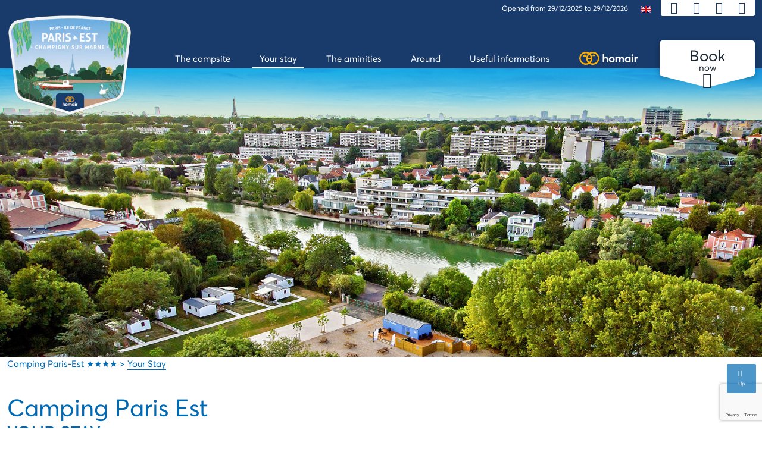

--- FILE ---
content_type: text/html; charset=UTF-8
request_url: https://www.campingchampigny.paris/en/your-stay/
body_size: 23608
content:
<!DOCTYPE html>
<html class="no-js" lang="en-US">
<head>
  <meta charset="UTF-8">
  <meta name="viewport" content="width=device-width, initial-scale=1.0">
  <link rel="profile" href="https://gmpg.org/xfn/11">
  <meta name='robots' content='index, follow, max-image-preview:large, max-snippet:-1, max-video-preview:-1' />
<link rel="alternate" hreflang="fr" href="https://www.campingchampigny.paris/votre-sejour/" />
<link rel="alternate" hreflang="en" href="https://www.campingchampigny.paris/en/your-stay/" />
<link rel="alternate" hreflang="de" href="https://www.campingchampigny.paris/de/dein-aufenthalt/" />
<link rel="alternate" hreflang="it" href="https://www.campingchampigny.paris/it/il-suo-soggiorno/" />
<link rel="alternate" hreflang="es" href="https://www.campingchampigny.paris/es/su-estancia/" />
<link rel="alternate" hreflang="nl" href="https://www.campingchampigny.paris/nl/uw-verblijf/" />
<link rel="alternate" hreflang="x-default" href="https://www.campingchampigny.paris/votre-sejour/" />

	<!-- This site is optimized with the Yoast SEO plugin v26.8 - https://yoast.com/product/yoast-seo-wordpress/ -->
	<title>Book your stay at Paris | Paris-Est camping ★★★★</title>
	<meta name="description" content="Book your pitch or your accommodation at the 4-star Paris Est campsite" />
	<link rel="canonical" href="https://www.campingchampigny.paris/en/your-stay/" />
	<meta property="og:locale" content="en_US" />
	<meta property="og:type" content="article" />
	<meta property="og:title" content="Book your stay at Paris | Paris-Est camping ★★★★" />
	<meta property="og:description" content="Book your pitch or your accommodation at the 4-star Paris Est campsite" />
	<meta property="og:url" content="https://www.campingchampigny.paris/en/your-stay/" />
	<meta property="og:site_name" content="Camping Paris-Est ★★★★" />
	<meta property="article:publisher" content="https://www.facebook.com/CampingParisest.Marvillaparks/" />
	<meta property="article:modified_time" content="2025-01-27T15:48:52+00:00" />
	<meta property="og:image" content="https://www.campingchampigny.paris/wp-content/uploads/sites/2/2020/11/28_PARIS-EST.png" />
	<meta property="og:image:width" content="500" />
	<meta property="og:image:height" content="426" />
	<meta property="og:image:type" content="image/png" />
	<meta name="twitter:card" content="summary_large_image" />
	<script type="application/ld+json" class="yoast-schema-graph">{"@context":"https://schema.org","@graph":[{"@type":"WebPage","@id":"https://www.campingchampigny.paris/en/your-stay/","url":"https://www.campingchampigny.paris/en/your-stay/","name":"Book your stay at Paris | Paris-Est camping ★★★★","isPartOf":{"@id":"https://www.campingchampigny.paris/en/#website"},"datePublished":"2021-01-11T15:14:30+00:00","dateModified":"2025-01-27T15:48:52+00:00","description":"Book your pitch or your accommodation at the 4-star Paris Est campsite","breadcrumb":{"@id":"https://www.campingchampigny.paris/en/your-stay/#breadcrumb"},"inLanguage":"en-US","potentialAction":[{"@type":"ReadAction","target":["https://www.campingchampigny.paris/en/your-stay/"]}]},{"@type":"BreadcrumbList","@id":"https://www.campingchampigny.paris/en/your-stay/#breadcrumb","itemListElement":[{"@type":"ListItem","position":1,"name":"Accueil","item":"https://www.campingchampigny.paris/en/paris-est/"},{"@type":"ListItem","position":2,"name":"Your stay"}]},{"@type":"WebSite","@id":"https://www.campingchampigny.paris/en/#website","url":"https://www.campingchampigny.paris/en/","name":"Camping Paris-Est ★★★★","description":"À quelques minutes du cœur de la capitale, bienvenue au camping Paris-Est ****","publisher":{"@id":"https://www.campingchampigny.paris/en/#organization"},"inLanguage":"en-US"},{"@type":"Organization","@id":"https://www.campingchampigny.paris/en/#organization","name":"Camping Paris-Est","url":"https://www.campingchampigny.paris/en/","logo":{"@type":"ImageObject","inLanguage":"en-US","@id":"https://www.campingchampigny.paris/en/#/schema/logo/image/","url":"https://www.campingchampigny.paris/wp-content/uploads/sites/2/2020/11/28_PARIS-EST.png","contentUrl":"https://www.campingchampigny.paris/wp-content/uploads/sites/2/2020/11/28_PARIS-EST.png","width":500,"height":426,"caption":"Camping Paris-Est"},"image":{"@id":"https://www.campingchampigny.paris/en/#/schema/logo/image/"},"sameAs":["https://www.facebook.com/CampingParisest.Marvillaparks/"]}]}</script>
	<!-- / Yoast SEO plugin. -->


<link rel='dns-prefetch' href='//www.google.com' />
<link rel='dns-prefetch' href='//www.campingchampigny.paris' />
<link rel='dns-prefetch' href='//cdn-2.homair.com' />
<link rel='dns-prefetch' href='//cdn.homair.com' />
<style id='wp-img-auto-sizes-contain-inline-css'>
img:is([sizes=auto i],[sizes^="auto," i]){contain-intrinsic-size:3000px 1500px}
/*# sourceURL=wp-img-auto-sizes-contain-inline-css */
</style>
<style id='wp-emoji-styles-inline-css'>

	img.wp-smiley, img.emoji {
		display: inline !important;
		border: none !important;
		box-shadow: none !important;
		height: 1em !important;
		width: 1em !important;
		margin: 0 0.07em !important;
		vertical-align: -0.1em !important;
		background: none !important;
		padding: 0 !important;
	}
/*# sourceURL=wp-emoji-styles-inline-css */
</style>
<style id='classic-theme-styles-inline-css'>
/*! This file is auto-generated */
.wp-block-button__link{color:#fff;background-color:#32373c;border-radius:9999px;box-shadow:none;text-decoration:none;padding:calc(.667em + 2px) calc(1.333em + 2px);font-size:1.125em}.wp-block-file__button{background:#32373c;color:#fff;text-decoration:none}
/*# sourceURL=/wp-includes/css/classic-themes.min.css */
</style>
<link rel='stylesheet' id='fontello-style-css' href='https://cdn-2.homair.com/fontello-marviworld/css/fontello2.css' media='all' />
<link rel='stylesheet' id='css-mrv-main-css' href='https://www.campingchampigny.paris/wp-content/plugins/homair/includes/../dist/mrv-main.css?ver=554ec5ac3d94d390b5460a707090dad6' media='all' />
<link rel='stylesheet' id='pv-styles-css' href='https://cdn.homair.com/hv-external-widgets.css?ver=554ec5ac3d94d390b5460a707090dad6' media='all' />
<link rel='stylesheet' id='marviworldtheme-main-css' href='https://www.campingchampigny.paris/wp-content/themes/wp-mrvwld-parenttheme/style-mrv.css?ver=554ec5ac3d94d390b5460a707090dad6' media='all' />
<script src="https://www.google.com/recaptcha/enterprise.js?render=6LcnxYIUAAAAAOntyP0vLCz41zVz3XLtlkMQ-UO3&amp;ver=554ec5ac3d94d390b5460a707090dad6" id="google-recaptcha-js"></script>
<script src="https://www.campingchampigny.paris/wp-includes/js/jquery/jquery.min.js?ver=3.7.1" id="jquery-core-js"></script>
<script src="https://www.campingchampigny.paris/wp-includes/js/jquery/jquery-migrate.min.js?ver=3.4.1" id="jquery-migrate-js"></script>
	<script>document.documentElement.className = document.documentElement.className.replace( 'no-js', 'js' );</script>
	    <link rel="apple-touch-icon" href="https://cdn-2.homair.com/gfx/icons/HV/apple-touch-icon-180x180.png">
    <link rel="apple-touch-icon" sizes="57x57" href="https://cdn-2.homair.com/gfx/icons/HV/apple-touch-icon-57x57.png">
    <link rel="apple-touch-icon" sizes="72x72" href="https://cdn-2.homair.com/gfx/icons/HV/apple-touch-icon-72x72.png">
    <link rel="apple-touch-icon" sizes="76x76" href="https://cdn-2.homair.com/gfx/icons/HV/apple-touch-icon-76x76.png">
    <link rel="apple-touch-icon" sizes="114x114" href="https://cdn-2.homair.com/gfx/icons/HV/apple-touch-icon-114x114.png">
    <link rel="apple-touch-icon" sizes="120x120" href="https://cdn-2.homair.com/gfx/icons/HV/apple-touch-icon-120x120.png">
    <link rel="apple-touch-icon" sizes="144x144" href="https://cdn-2.homair.com/gfx/icons/HV/apple-touch-icon-144x144.png">
    <link rel="apple-touch-icon" sizes="152x152" href="https://cdn-2.homair.com/gfx/icons/HV/apple-touch-icon-152x152.png">
    <link rel="apple-touch-icon" sizes="180x180" href="https://cdn-2.homair.com/gfx/icons/HV/apple-touch-icon-180x180.png">
    <link rel="shortcut icon" href="https://cdn-2.homair.com/gfx/icons/HV/favicon.ico" type="image/x-icon">
    <link rel="icon" type="image/png" href="https://cdn-2.homair.com/gfx/icons/HV/favicon-32x32.png" sizes="32x32">
    <link rel="icon" type="image/png" href="https://cdn-2.homair.com/gfx/icons/HV/favicon-16x16.png" sizes="16x16">
    <link rel="manifest" href="https://cdn-2.homair.com/gfx/icons/HV/manifest.json">
  <link rel="icon" href="https://www.campingchampigny.paris/wp-content/uploads/sites/2/2021/01/cropped-cropped-favicon-marvilla-512X512-32x32.png" sizes="32x32" />
<link rel="icon" href="https://www.campingchampigny.paris/wp-content/uploads/sites/2/2021/01/cropped-cropped-favicon-marvilla-512X512-192x192.png" sizes="192x192" />
<link rel="apple-touch-icon" href="https://www.campingchampigny.paris/wp-content/uploads/sites/2/2021/01/cropped-cropped-favicon-marvilla-512X512-180x180.png" />
<meta name="msapplication-TileImage" content="https://www.campingchampigny.paris/wp-content/uploads/sites/2/2021/01/cropped-cropped-favicon-marvilla-512X512-270x270.png" />
  <link rel='dns-prefetch' href='//cdn-2.homair.com' />
  <link rel='dns-prefetch' href='//fonts.gstatic.com' />
  <link rel='dns-prefetch' href='//fonts.googleapis.com' />
<style id='global-styles-inline-css'>
:root{--wp--preset--aspect-ratio--square: 1;--wp--preset--aspect-ratio--4-3: 4/3;--wp--preset--aspect-ratio--3-4: 3/4;--wp--preset--aspect-ratio--3-2: 3/2;--wp--preset--aspect-ratio--2-3: 2/3;--wp--preset--aspect-ratio--16-9: 16/9;--wp--preset--aspect-ratio--9-16: 9/16;--wp--preset--color--black: #000000;--wp--preset--color--cyan-bluish-gray: #abb8c3;--wp--preset--color--white: #ffffff;--wp--preset--color--pale-pink: #f78da7;--wp--preset--color--vivid-red: #cf2e2e;--wp--preset--color--luminous-vivid-orange: #ff6900;--wp--preset--color--luminous-vivid-amber: #fcb900;--wp--preset--color--light-green-cyan: #7bdcb5;--wp--preset--color--vivid-green-cyan: #00d084;--wp--preset--color--pale-cyan-blue: #8ed1fc;--wp--preset--color--vivid-cyan-blue: #0693e3;--wp--preset--color--vivid-purple: #9b51e0;--wp--preset--color--accent: #cd2653;--wp--preset--color--primary: #000000;--wp--preset--color--secondary: #6d6d6d;--wp--preset--color--subtle-background: #dcd7ca;--wp--preset--color--background: #f5efe0;--wp--preset--gradient--vivid-cyan-blue-to-vivid-purple: linear-gradient(135deg,rgb(6,147,227) 0%,rgb(155,81,224) 100%);--wp--preset--gradient--light-green-cyan-to-vivid-green-cyan: linear-gradient(135deg,rgb(122,220,180) 0%,rgb(0,208,130) 100%);--wp--preset--gradient--luminous-vivid-amber-to-luminous-vivid-orange: linear-gradient(135deg,rgb(252,185,0) 0%,rgb(255,105,0) 100%);--wp--preset--gradient--luminous-vivid-orange-to-vivid-red: linear-gradient(135deg,rgb(255,105,0) 0%,rgb(207,46,46) 100%);--wp--preset--gradient--very-light-gray-to-cyan-bluish-gray: linear-gradient(135deg,rgb(238,238,238) 0%,rgb(169,184,195) 100%);--wp--preset--gradient--cool-to-warm-spectrum: linear-gradient(135deg,rgb(74,234,220) 0%,rgb(151,120,209) 20%,rgb(207,42,186) 40%,rgb(238,44,130) 60%,rgb(251,105,98) 80%,rgb(254,248,76) 100%);--wp--preset--gradient--blush-light-purple: linear-gradient(135deg,rgb(255,206,236) 0%,rgb(152,150,240) 100%);--wp--preset--gradient--blush-bordeaux: linear-gradient(135deg,rgb(254,205,165) 0%,rgb(254,45,45) 50%,rgb(107,0,62) 100%);--wp--preset--gradient--luminous-dusk: linear-gradient(135deg,rgb(255,203,112) 0%,rgb(199,81,192) 50%,rgb(65,88,208) 100%);--wp--preset--gradient--pale-ocean: linear-gradient(135deg,rgb(255,245,203) 0%,rgb(182,227,212) 50%,rgb(51,167,181) 100%);--wp--preset--gradient--electric-grass: linear-gradient(135deg,rgb(202,248,128) 0%,rgb(113,206,126) 100%);--wp--preset--gradient--midnight: linear-gradient(135deg,rgb(2,3,129) 0%,rgb(40,116,252) 100%);--wp--preset--font-size--small: 18px;--wp--preset--font-size--medium: 20px;--wp--preset--font-size--large: 26.25px;--wp--preset--font-size--x-large: 42px;--wp--preset--font-size--normal: 21px;--wp--preset--font-size--larger: 32px;--wp--preset--spacing--20: 0.44rem;--wp--preset--spacing--30: 0.67rem;--wp--preset--spacing--40: 1rem;--wp--preset--spacing--50: 1.5rem;--wp--preset--spacing--60: 2.25rem;--wp--preset--spacing--70: 3.38rem;--wp--preset--spacing--80: 5.06rem;--wp--preset--shadow--natural: 6px 6px 9px rgba(0, 0, 0, 0.2);--wp--preset--shadow--deep: 12px 12px 50px rgba(0, 0, 0, 0.4);--wp--preset--shadow--sharp: 6px 6px 0px rgba(0, 0, 0, 0.2);--wp--preset--shadow--outlined: 6px 6px 0px -3px rgb(255, 255, 255), 6px 6px rgb(0, 0, 0);--wp--preset--shadow--crisp: 6px 6px 0px rgb(0, 0, 0);}:where(.is-layout-flex){gap: 0.5em;}:where(.is-layout-grid){gap: 0.5em;}body .is-layout-flex{display: flex;}.is-layout-flex{flex-wrap: wrap;align-items: center;}.is-layout-flex > :is(*, div){margin: 0;}body .is-layout-grid{display: grid;}.is-layout-grid > :is(*, div){margin: 0;}:where(.wp-block-columns.is-layout-flex){gap: 2em;}:where(.wp-block-columns.is-layout-grid){gap: 2em;}:where(.wp-block-post-template.is-layout-flex){gap: 1.25em;}:where(.wp-block-post-template.is-layout-grid){gap: 1.25em;}.has-black-color{color: var(--wp--preset--color--black) !important;}.has-cyan-bluish-gray-color{color: var(--wp--preset--color--cyan-bluish-gray) !important;}.has-white-color{color: var(--wp--preset--color--white) !important;}.has-pale-pink-color{color: var(--wp--preset--color--pale-pink) !important;}.has-vivid-red-color{color: var(--wp--preset--color--vivid-red) !important;}.has-luminous-vivid-orange-color{color: var(--wp--preset--color--luminous-vivid-orange) !important;}.has-luminous-vivid-amber-color{color: var(--wp--preset--color--luminous-vivid-amber) !important;}.has-light-green-cyan-color{color: var(--wp--preset--color--light-green-cyan) !important;}.has-vivid-green-cyan-color{color: var(--wp--preset--color--vivid-green-cyan) !important;}.has-pale-cyan-blue-color{color: var(--wp--preset--color--pale-cyan-blue) !important;}.has-vivid-cyan-blue-color{color: var(--wp--preset--color--vivid-cyan-blue) !important;}.has-vivid-purple-color{color: var(--wp--preset--color--vivid-purple) !important;}.has-black-background-color{background-color: var(--wp--preset--color--black) !important;}.has-cyan-bluish-gray-background-color{background-color: var(--wp--preset--color--cyan-bluish-gray) !important;}.has-white-background-color{background-color: var(--wp--preset--color--white) !important;}.has-pale-pink-background-color{background-color: var(--wp--preset--color--pale-pink) !important;}.has-vivid-red-background-color{background-color: var(--wp--preset--color--vivid-red) !important;}.has-luminous-vivid-orange-background-color{background-color: var(--wp--preset--color--luminous-vivid-orange) !important;}.has-luminous-vivid-amber-background-color{background-color: var(--wp--preset--color--luminous-vivid-amber) !important;}.has-light-green-cyan-background-color{background-color: var(--wp--preset--color--light-green-cyan) !important;}.has-vivid-green-cyan-background-color{background-color: var(--wp--preset--color--vivid-green-cyan) !important;}.has-pale-cyan-blue-background-color{background-color: var(--wp--preset--color--pale-cyan-blue) !important;}.has-vivid-cyan-blue-background-color{background-color: var(--wp--preset--color--vivid-cyan-blue) !important;}.has-vivid-purple-background-color{background-color: var(--wp--preset--color--vivid-purple) !important;}.has-black-border-color{border-color: var(--wp--preset--color--black) !important;}.has-cyan-bluish-gray-border-color{border-color: var(--wp--preset--color--cyan-bluish-gray) !important;}.has-white-border-color{border-color: var(--wp--preset--color--white) !important;}.has-pale-pink-border-color{border-color: var(--wp--preset--color--pale-pink) !important;}.has-vivid-red-border-color{border-color: var(--wp--preset--color--vivid-red) !important;}.has-luminous-vivid-orange-border-color{border-color: var(--wp--preset--color--luminous-vivid-orange) !important;}.has-luminous-vivid-amber-border-color{border-color: var(--wp--preset--color--luminous-vivid-amber) !important;}.has-light-green-cyan-border-color{border-color: var(--wp--preset--color--light-green-cyan) !important;}.has-vivid-green-cyan-border-color{border-color: var(--wp--preset--color--vivid-green-cyan) !important;}.has-pale-cyan-blue-border-color{border-color: var(--wp--preset--color--pale-cyan-blue) !important;}.has-vivid-cyan-blue-border-color{border-color: var(--wp--preset--color--vivid-cyan-blue) !important;}.has-vivid-purple-border-color{border-color: var(--wp--preset--color--vivid-purple) !important;}.has-vivid-cyan-blue-to-vivid-purple-gradient-background{background: var(--wp--preset--gradient--vivid-cyan-blue-to-vivid-purple) !important;}.has-light-green-cyan-to-vivid-green-cyan-gradient-background{background: var(--wp--preset--gradient--light-green-cyan-to-vivid-green-cyan) !important;}.has-luminous-vivid-amber-to-luminous-vivid-orange-gradient-background{background: var(--wp--preset--gradient--luminous-vivid-amber-to-luminous-vivid-orange) !important;}.has-luminous-vivid-orange-to-vivid-red-gradient-background{background: var(--wp--preset--gradient--luminous-vivid-orange-to-vivid-red) !important;}.has-very-light-gray-to-cyan-bluish-gray-gradient-background{background: var(--wp--preset--gradient--very-light-gray-to-cyan-bluish-gray) !important;}.has-cool-to-warm-spectrum-gradient-background{background: var(--wp--preset--gradient--cool-to-warm-spectrum) !important;}.has-blush-light-purple-gradient-background{background: var(--wp--preset--gradient--blush-light-purple) !important;}.has-blush-bordeaux-gradient-background{background: var(--wp--preset--gradient--blush-bordeaux) !important;}.has-luminous-dusk-gradient-background{background: var(--wp--preset--gradient--luminous-dusk) !important;}.has-pale-ocean-gradient-background{background: var(--wp--preset--gradient--pale-ocean) !important;}.has-electric-grass-gradient-background{background: var(--wp--preset--gradient--electric-grass) !important;}.has-midnight-gradient-background{background: var(--wp--preset--gradient--midnight) !important;}.has-small-font-size{font-size: var(--wp--preset--font-size--small) !important;}.has-medium-font-size{font-size: var(--wp--preset--font-size--medium) !important;}.has-large-font-size{font-size: var(--wp--preset--font-size--large) !important;}.has-x-large-font-size{font-size: var(--wp--preset--font-size--x-large) !important;}
/*# sourceURL=global-styles-inline-css */
</style>
</head>
<body class="wp-singular mrv_acco-template-default single single-mrv_acco postid-932 wp-custom-logo wp-embed-responsive wp-theme-wp-mrvwld-parenttheme singular enable-search-modal missing-post-thumbnail has-single-pagination not-showing-comments show-avatars footer-top-visible wp-mrvwld-parenttheme parenttheme">
<div id="page_wrapper">
    <header id="header" role="banner" class="animated">
  <div class="site-header-wrapper">
    <div class="container siteheader-container">
      <div class="d-flex justify-content-between h-100">
        <div class="header-logo">
          <a href="https://www.campingchampigny.paris/en/"><img width="300" height="225" src="https://cdn-2.homair.com/gfx/blasons/parkid-132.png?width=300" class="logo-img" alt="" decoding="async" fetchpriority="high" srcset="https://cdn-2.homair.com/gfx/blasons/parkid-132.png?width=300 300w, https://cdn-2.homair.com/gfx/blasons/parkid-132.png 666w" sizes="(max-width: 300px) 100vw, 300px">
          </a>
        </div>

        <div class="header-right">
          <div class="header-topbar">
            <ul id="topbar">
              <li class="openingDates">
                <span>Opened from 29/12/2025 to 29/12/2026</span>
              </li>
              <li id="menu-item-wpml-ls-23-en" class="menu-item wpml-ls-slot-23 wpml-ls-item wpml-ls-item-en wpml-ls-current-language wpml-ls-menu-item menu-item-type-wpml_ls_menu_item menu-item-object-wpml_ls_menu_item menu-item-has-children menu-item-wpml-ls-23-en"><a href="https://www.campingchampigny.paris/en/your-stay/" role="menuitem"><img
            class="wpml-ls-flag"
            src="https://www.campingchampigny.paris/wp-content/plugins/sitepress-multilingual-cms/res/flags/en.png"
            alt=""
            
            
    /><span class="wpml-ls-native" lang="en">English</span></a>
<ul class="sub-menu">
	<li id="menu-item-wpml-ls-23-fr" class="menu-item wpml-ls-slot-23 wpml-ls-item wpml-ls-item-fr wpml-ls-menu-item wpml-ls-first-item menu-item-type-wpml_ls_menu_item menu-item-object-wpml_ls_menu_item menu-item-wpml-ls-23-fr"><a href="https://www.campingchampigny.paris/votre-sejour/" title="Switch to Français" aria-label="Switch to Français" role="menuitem"><img
            class="wpml-ls-flag"
            src="https://www.campingchampigny.paris/wp-content/plugins/sitepress-multilingual-cms/res/flags/fr.png"
            alt=""
            
            
    /><span class="wpml-ls-native" lang="fr">Français</span></a></li>
	<li id="menu-item-wpml-ls-23-de" class="menu-item wpml-ls-slot-23 wpml-ls-item wpml-ls-item-de wpml-ls-menu-item menu-item-type-wpml_ls_menu_item menu-item-object-wpml_ls_menu_item menu-item-wpml-ls-23-de"><a href="https://www.campingchampigny.paris/de/dein-aufenthalt/" title="Switch to Deutsch" aria-label="Switch to Deutsch" role="menuitem"><img
            class="wpml-ls-flag"
            src="https://www.campingchampigny.paris/wp-content/plugins/sitepress-multilingual-cms/res/flags/de.png"
            alt=""
            
            
    /><span class="wpml-ls-native" lang="de">Deutsch</span></a></li>
	<li id="menu-item-wpml-ls-23-it" class="menu-item wpml-ls-slot-23 wpml-ls-item wpml-ls-item-it wpml-ls-menu-item menu-item-type-wpml_ls_menu_item menu-item-object-wpml_ls_menu_item menu-item-wpml-ls-23-it"><a href="https://www.campingchampigny.paris/it/il-suo-soggiorno/" title="Switch to Italiano" aria-label="Switch to Italiano" role="menuitem"><img
            class="wpml-ls-flag"
            src="https://www.campingchampigny.paris/wp-content/plugins/sitepress-multilingual-cms/res/flags/it.png"
            alt=""
            
            
    /><span class="wpml-ls-native" lang="it">Italiano</span></a></li>
	<li id="menu-item-wpml-ls-23-es" class="menu-item wpml-ls-slot-23 wpml-ls-item wpml-ls-item-es wpml-ls-menu-item menu-item-type-wpml_ls_menu_item menu-item-object-wpml_ls_menu_item menu-item-wpml-ls-23-es"><a href="https://www.campingchampigny.paris/es/su-estancia/" title="Switch to Español" aria-label="Switch to Español" role="menuitem"><img
            class="wpml-ls-flag"
            src="https://www.campingchampigny.paris/wp-content/plugins/sitepress-multilingual-cms/res/flags/es.png"
            alt=""
            
            
    /><span class="wpml-ls-native" lang="es">Español</span></a></li>
	<li id="menu-item-wpml-ls-23-nl" class="menu-item wpml-ls-slot-23 wpml-ls-item wpml-ls-item-nl wpml-ls-menu-item wpml-ls-last-item menu-item-type-wpml_ls_menu_item menu-item-object-wpml_ls_menu_item menu-item-wpml-ls-23-nl"><a href="https://www.campingchampigny.paris/nl/uw-verblijf/" title="Switch to Nederlands" aria-label="Switch to Nederlands" role="menuitem"><img
            class="wpml-ls-flag"
            src="https://www.campingchampigny.paris/wp-content/plugins/sitepress-multilingual-cms/res/flags/nl.png"
            alt=""
            
            
    /><span class="wpml-ls-native" lang="nl">Nederlands</span></a></li>
</ul>
</li>
              <ul class="wrapperTopMenu" id="topbar_icons">
                <li>
                  <button id="bt-top-contact">
                    <i class="icon icon-phone-call" title="Contact us"></i>
                  </button>
                  <div class="d-none">
                    <div id="popover-data-content">
                      <strong>Contact us</strong>
                      <br/>
                      By phone: <span class="cave CB43482D1722222A2B22262C2B22262C">+33143974397</span>                      <br/>
                      You can also consult <span class="cave 45CBCBC0C22D1F1F424F49CB4A42CB19454F4E4A46C119424F4E1F45421F44C1" target="_blank">our helpdesk</span>                    </div>
                  </div>
                </li>
                <li>
                  <button onclick="location.href='https://hono.homair.com/en/espace-client?be_key=homair_dedicated.en&url_mini_site=https://www.campingchampigny.paris&dedicated=marviworld'">
                    <i class="icon icon-contact-icon" title="Customer area"></i>
                  </button>
                </li>
                <li>
                  <button onclick="location.href='https://hono.homair.com/en/tunnel?be_key=homair_dedicated.en&url_mini_site=https://www.campingchampigny.paris&dedicated=marviworld'">
                    <i class="icon icon-suitcase" title="My shopping cart"></i>
                  </button>
                </li>
              </ul>
              <ul id="mobile-top-menu" class="d-none">
                <li class="menu-item">
                  <button class="menu-bt" onclick="location.href='https://hono.homair.com/en/espace-client?be_key=homair_dedicated.en&url_mini_site=https://www.campingchampigny.paris&dedicated=marviworld'">
                    <i class="icon icon-contact-icon"></i> Customer area                  </button>
                </li>
                <li class="menu-item">
                  <button class="menu-bt" onclick="location.href='https://hono.homair.com/en/tunnel?be_key=homair_dedicated.en&url_mini_site=https://www.campingchampigny.paris&dedicated=marviworld'">
                    <i class="icon icon-suitcase"></i> My shopping cart                  </button>
                </li>
                  <li class="menu-item ">
                    <span class="cave 45CBCBC0C22D1F1FCCCCCC19454F4E4A46C119424F4E1F43491F" target="_blank"><span><img src="https://cdn-2.homair.com/gfx/logos/HV/logo_bi.svg" class="menu-logo-hv" alt="Go to homair.com"></span></span>                  </li>
                <li class="menu-item">
                  <div class="phone">
                    <strong>Contact us</strong>
                    <br/>
                    By phone: <span class="cave CB43482D1722222A2B22262C2B22262C">+33143974397</span>                    <br/>
                    You can also consult <span class="cave 45CBCBC0C22D1F1F424F49CB4A42CB19454F4E4A46C119424F4E1F45421F44C1" target="_blank">our helpdesk</span>                  </div>
                </li>
              </ul>
            </ul>
                      </div>
          <div class="header-menu">
            <div class="bt-toggle-menu">
              <div class="wrapper-bt-toggle">
                <a href="#" class=" zn-res-trigger zn-menuBurger zn-menuBurger--3--s animenu"
                   id="zn-res-trigger">
                  <span></span>
                  <span></span>
                  <span></span>
                </a>
              </div>

            </div>

            <div id="main-menu" class="main-nav">
              <ul>
                <li id="menu-item-1200" class="menu-item menu-item-type-custom menu-item-object-custom menu-item-1200"><a href="https://www.campingchampigny.paris/en/"><span>The campsite</span></a></li>
<li id="menu-item-1197" class="menu-item menu-item-type-custom menu-item-object-custom current-menu-item menu-item-has-children menu-item-1197"><a href="https://www.campingchampigny.paris/en/your-stay/" aria-current="page"><span>Your stay</span></a><span class="icon"></span>
<ul class="sub-menu">
	<li id="menu-item-1010" class="menu-item menu-item-type-post_type menu-item-object-mrv_acco menu-item-1010"><a href="https://www.campingchampigny.paris/en/our-pitchs/"><span>Our Pitchs</span></a></li>
	<li id="menu-item-1009" class="menu-item menu-item-type-post_type menu-item-object-mrv_acco menu-item-has-children menu-item-1009"><a href="https://www.campingchampigny.paris/en/our-accommodations/"><span>Our accommodations</span></a><span class="icon"></span>
	<ul class="sub-menu">
		<li id="menu-item-1011" class="menu-item menu-item-type-post_type menu-item-object-mrv_acco menu-item-1011"><a href="https://www.campingchampigny.paris/en/classic-range/"><span>Classic Range</span></a></li>
		<li id="menu-item-1012" class="menu-item menu-item-type-post_type menu-item-object-mrv_acco menu-item-1012"><a href="https://www.campingchampigny.paris/en/comfort-range/"><span>Comfort Range</span></a></li>
		<li id="menu-item-1013" class="menu-item menu-item-type-post_type menu-item-object-mrv_acco menu-item-1013"><a href="https://www.campingchampigny.paris/en/premium-range/"><span>Premium range</span></a></li>
	</ul>
</li>
</ul>
</li>
<li id="menu-item-1029" class="menu-item menu-item-type-post_type menu-item-object-page menu-item-1029"><a href="https://www.campingchampigny.paris/en/the-amenities/"><span>The aminities</span></a></li>
<li id="menu-item-1024" class="menu-item menu-item-type-post_type menu-item-object-page menu-item-has-children menu-item-1024"><a href="https://www.campingchampigny.paris/en/around/"><span>Around</span></a><span class="icon"></span>
<ul class="sub-menu">
	<li id="menu-item-1017" class="menu-item menu-item-type-post_type menu-item-object-page menu-item-1017"><a href="https://www.campingchampigny.paris/en/paris/"><span>Paris</span></a></li>
	<li id="menu-item-1020" class="menu-item menu-item-type-post_type menu-item-object-page menu-item-1020"><a href="https://www.campingchampigny.paris/en/for-the-whole-family/"><span>For the whole family</span></a></li>
	<li id="menu-item-1019" class="menu-item menu-item-type-post_type menu-item-object-page menu-item-1019"><a href="https://www.campingchampigny.paris/en/theme-parks/"><span>Theme Parks</span></a></li>
	<li id="menu-item-1021" class="menu-item menu-item-type-post_type menu-item-object-page menu-item-1021"><a href="https://www.campingchampigny.paris/en/castels/"><span>Castels</span></a></li>
	<li id="menu-item-1022" class="menu-item menu-item-type-post_type menu-item-object-page menu-item-1022"><a href="https://www.campingchampigny.paris/en/demonstrations/"><span>Demonstrations</span></a></li>
	<li id="menu-item-1018" class="menu-item menu-item-type-post_type menu-item-object-page menu-item-1018"><a href="https://www.campingchampigny.paris/en/trade-shows/"><span>Trade shows</span></a></li>
</ul>
</li>
<li id="menu-item-1025" class="menu-item menu-item-type-post_type menu-item-object-page menu-item-1025"><a href="https://www.campingchampigny.paris/en/useful-informations/"><span>Useful informations</span></a></li>
                  <li id="menu-brand-link" class="menu-item d-none d-lg-block">
                    <span class="cave 45CBCBC0C22D1F1FCCCCCC19454F4E4A46C119424F4E1F43491F" target="_blank"><span><img src="https://cdn-2.homair.com/gfx/logos/HV/logo_bi.svg" class="menu-logo-hv" alt="Go to homair.com"></span></span>                  </li>
                              </ul>
            </div>
                          <button onclick="location.href='https://www.campingchampigny.paris/en/our-accommodations/#section-price-viewer';" id="btsearch" itemprop="url">
                <span>Book</span> now                <span class="search_arrow icon-down-open-big"></span>
                <svg class="trisvg" xmlns="http://www.w3.org/2000/svg" xmlns:xlink="http://www.w3.org/1999/xlink"
                     x="0px" y="0px" width="14px" height="5px" viewBox="0 0 14.017 5.006" preserveAspectRatio="none" xml:space="preserve">
                    <path fill-rule="evenodd" clip-rule="evenodd" d="M14.016,0L7.008,5.006L0,0H14.016z"></path>
                  </svg>
              </button>
                      </div>
        </div>
      </div>
    </div>
  </div><!-- .site-header-wrapper -->
</header><!-- #header --><div id="primary">
  <div id="content" role="main">

                <div class="homeslider">
                    <div class="homeslide" style="background-image:url('https://www.campingchampigny.paris/wp-content/uploads/sites/2/2020/11/header_homepage-1.jpg')"></div>
              </div>
  <div class="container">
  <div class="breadcrumbs" vocab="https://schema.org/" typeof="BreadcrumbList">
    <span property="itemListElement" typeof="ListItem">
      <a property="item" typeof="WebPage" title="Camping Paris-Est ★★★★" href="https://www.campingchampigny.paris/en/" class="home">
        <span property="name">Camping Paris-Est ★★★★</span>
      </a>
      <meta property="position" content="1">
    </span>
          >              <span property="itemListElement" typeof="ListItem" class="post post-page current-item">
          <span property="name">Your stay</span>
          <meta property="position" content="2">
        </span>
            </div>
</div>
<section class="section-intro">
  <div class="container">
          <div class="kl-title-block clearfix tbk--text- tbk--center text-center tbk--colored">
                  <p class="tbk__title" itemprop="headline">Camping Paris Est</p>
                          <h1 class="tbk__subtitle">YOUR STAY</h1>
              </div>
    

          <div class="presentation"><p>Pitches for tents and motorhomes, or fully equipped mobile homes: our campsite knows how to adapt to your needs and your budget!</p>
</div>
      </div>
</section>
        <section class="section-bloc-infos">
    <div class="container">
      <div class="row">
        
          <div id="infoblock-0" class="wrapper-infos wow animate__animated animate__fadeInLeft">
            <div class="text-carousel align-self-center col-12 col-md-6">

              <div class="infoblock__text-carousel__inner">
                                  <h2 class="title">OUR ACCOMMODATIONS</h2>
                                                                  <div class="text"><p>We have several ranges of mobile-homes from 1 to 3 bedrooms, with or withour air conditioning, which can accommodate from 1 to 6 people.</p>
</div>
                
                                  <div class="zn-buttonWrapper my-5">
                    <a href="https://www.campingchampigny.paris/en/our-accommodations/"  class="btn-decouverte btn" >
                      <span class="zn-buttonText">Discover</span>
                      <span class="tbk__icon icon-right-open-big"></span>
                    </a>
                  </div>
                              </div>
            </div>
            <div class="image-carousel col-12 col-md-6 wow animate__animated animate__zoomIn" data-wow-delay="1s">
                  <div class="slider wow animate__animated animate__zoomIn" data-wow-delay="1s">
    <div class="img-presentation image-boxes-cover-fit-img">
      <div class="image-boxes-holder imgboxes-wrapper">
        <div class="image-boxes-img-wrapper carousel">
                      <img class="image-boxes-img cover-fit-img carousel-cell" src="https://www.campingchampigny.paris/wp-content/uploads/sites/2/2020/11/photo-mobil-home.png" alt="Vue globale h&eacute;bergements"  srcset="https://www.campingchampigny.paris/wp-content/uploads/sites/2/2020/11/photo-mobil-home.png 736w, https://www.campingchampigny.paris/wp-content/uploads/sites/2/2020/11/photo-mobil-home-300x163.png 300w" sizes="(max-width: 580px) 100vw, 580px" width="580" height="315"/>                      <img class="image-boxes-img cover-fit-img carousel-cell" src="https://www.campingchampigny.paris/wp-content/uploads/sites/2/2020/11/6VTC.png" alt="mobil-home Villa au camping Paris Est"  srcset="https://www.campingchampigny.paris/wp-content/uploads/sites/2/2020/11/6VTC.png 640w, https://www.campingchampigny.paris/wp-content/uploads/sites/2/2020/11/6VTC-300x201.png 300w" sizes="(max-width: 580px) 100vw, 580px" width="580" height="389"/>                  </div>
      </div>
    </div>
  </div>




            </div>
          </div>
        
          <div id="infoblock-1" class="wrapper-infos wow animate__animated animate__fadeInLeft">
            <div class="text-carousel align-self-center col-12 col-md-6">

              <div class="infoblock__text-carousel__inner">
                                  <h2 class="title">OUR PITCHS</h2>
                                                                  <div class="text"><p>We offer several types of camping pitches for tents, caravans, motorhomes or buses throughout the year.</p>
</div>
                
                                  <div class="zn-buttonWrapper my-5">
                    <a href="https://www.campingchampigny.paris/en/our-pitchs/"  class="btn-decouverte btn" >
                      <span class="zn-buttonText">Discover</span>
                      <span class="tbk__icon icon-right-open-big"></span>
                    </a>
                  </div>
                              </div>
            </div>
            <div class="image-carousel col-12 col-md-6 wow animate__animated animate__zoomIn" data-wow-delay="1s">
                  <div class="slider wow animate__animated animate__zoomIn" data-wow-delay="1s">
    <div class="img-presentation image-boxes-cover-fit-img">
      <div class="image-boxes-holder imgboxes-wrapper">
        <div class="image-boxes-img-wrapper ">
                      <img class="image-boxes-img cover-fit-img carousel-cell" src="https://www.campingchampigny.paris/wp-content/uploads/sites/2/2020/11/photo-emplacement.png" alt="Emplacement camping-car"  srcset="https://www.campingchampigny.paris/wp-content/uploads/sites/2/2020/11/photo-emplacement.png 736w, https://www.campingchampigny.paris/wp-content/uploads/sites/2/2020/11/photo-emplacement-300x163.png 300w" sizes="(max-width: 580px) 100vw, 580px" width="580" height="315"/>                  </div>
      </div>
    </div>
  </div>




            </div>
          </div>
        
      </div>
    </div>
  </section>
                    <section class="section-price-viewer" id="section-price-viewer">
          <div class="container">
                          <div class="kl-title-block my-2">
                <h2 class="tbk__subtitle"> Rates and availability</h2>
              </div>
            
            <div id="camping-fiche">
  <div id="camping-semainier" class="pvPopinAcco">
    <div id="price-viewer"></div>
  </div>
</div>

<script>
  window.homair = window.homair || {}

  window.__PV_INITIAL_STATE__ = window.__INITIAL_STATE__ = {"formValues":{"webPrice":"hv_en","etab_id":"132","flexibility":7,"capacities":{"adults":2,"children":0,"babies":0},"mhCode":"FL0AAACBA","extendedDisplay":true},"previewDates":[]}
  window.__PV_CONFIG__ = window.__CONFIG__ = {"tids":{"roomTypes":{"sejour_cuisine":1948,"espace_nuit":1949,"sanitaires":1950,"exterieur":1951},"typeEmplacement":[3072],"unclassifiedAccoTypes":[684,3067,689,3054,3065,688,2427,3066,2050,3062,687,3068,2011,3064],"dogs_allowed":[1532,1972,1978,1831,1475,115,2717],"dogs_not_allowed":[1426],"wifi":[116,1897,1898],"corsica":548,"stayTax":[2508,1418,967,879,878,877]},"apiprice":"https:\/\/apiprice.homair.com","apipriceLegacy":"https:\/\/legacy-apiprice-dev.homair.com","apiAvailabilities":"https:\/\/hono.homair.com\/api\/availabilities","apiCampingVisionBooking":"https:\/\/hono.homair.com\/api\/cv\/booking","apiBasketData":"https:\/\/hono.homair.com\/api\/basket-data","maxCapacity":8,"etabInfoModal":{"campingTitle":"Paris-Est","campingCity":"Paris-Champigny","campingCountry":"France","campingRegion":"Paris","campingStars":4},"lang":"en","brandId":"HV","parkHasPitches":true,"showPitches":true,"rentalType":"ALL","webPrice":"hv_en","ecgId":"PA025","currency":"\u20ac","csrfToken":"R9hSXBwR-PtTqwooqnbGSbFSAvP2NjVS2yA4","isParkOpened":true,"openingDates":{"nextSeason":{"from":null,"to":null},"from":"2025-12-29T00:00:00.000Z","to":"2026-12-29T00:00:00.000Z"},"request_id":"01KFT26R60G4HG29K3BB9XR6FK","isMultiBrand":true,"isMacifWebsite":false,"isCnasWebsite":false,"isSalaries":false,"season":{"startDate":"2026-07-04T00:00:00.000Z","endDate":"2026-08-29T00:00:00.000Z"},"tomorrowBookingAllowed":["96","10","84","211","210","176","16","183","115","202","124","123","193","153","42","132","167","174","46","49","201","55","83","59","60","212"],"showAllcamps":false,"showOnlyRoan":true,"externalMinPrice":false,"rangeCodes2024":{"ranges":{"classic":["A","B"],"comfort":["G","H"],"premium":["L","M"],"ultimate":["S","U"]},"terraces":["A","B","C","D"],"packExclusive":["M"],"plus":["U"],"xl":["B","H"],"azure":["K"]},"discountsSliderDuration":8000,"cdnHost":"https:\/\/cdn-2.homair.com","multiPayment":[],"searchEngine":{"defaultSorting":"recommended","sortByCustomerReviews":["fr","en","de","nl"],"rentalTypes":["ALL","ACCO","PITCH"],"rentalTypeAccommodation":"ACCO","rentalTypeEmplacement":"PITCH","maxCapacity":10,"defaultFlexibility":7,"defaultFlexibilityShortStays":7},"acctkn":"eyJ0eXAiOiJKV1QiLCJhbGciOiJIUzI1NiJ9.eyJleHAiOjE3NzAxOTE1MzUwMjYsInVzZXJuYW1lIjoicHJpY2VWaWV3ZXIiLCJzZWNyZXRQaHJhc2UiOiJwcmljZVZpZXdlciEhIXRva2VuQGZha2V1c2VyMkAybyJ9.84cvCQxICv15jREF1rp0c5xZLSX_vQrheB3zvd1pfjwklfw","no_cache":true,"be_key":"homair_dedicated.en","capacities":[1,2,3,4,5,6,7],"isHomairLike":0,"maxNbNights":21,"isDedicatedWebsite":true}
  window.__PV_LABELS__ = window.__LABELS__ = {"common":{"labels":{"accommodations":{"newRange":{"1":{"title":"CLASSIC","desc":"Our most accessible range for holidays in the great outdoors"},"2":{"title":"COMFORT","desc":"Functional, welcoming and well-equipped accommodation"},"3":{"title":"PREMIUM","desc":"Our best, fully-equipped and recently purchased accommodation"},"4":{"title":"ULTIMATE","desc":"Our best, top-of-the-range and most spacious accommodation, offering exceptional comfort"},"5":{"title":"Other accommodations","desc":"Discover our rentals and unusual accommodation"},"6":{"title":"Pitches","desc":"For tent, caravans and camper vans (price indicated for the pitch only)"}}},"airConditionned":"A\/C","callcenterPhone":"0 844 369 00 03","date":{"from":"from","to":"to"},"emailShare":"Send your search by e-mail","favorites":{"addTo":"Add to my favorites","remove":"Remove from my favorites"},"fromDateToDate":"from %%fromDate%% to %%toDate%%","moreDetails":"details","more":"Learn more","or":"or","and":"and","persons":"persons","adults_max":"adults max.","summerDiscountsLegal":"* Valid for a minimum stay of 7 nights, according to campsite, accomodation and period. Not cumulative and not retroactive offer.","camping":"Campsite","seo_camping":"Campsite","free":"Free","included":"included","genericError":"Oops, an error occurred, please try again","videoPlaying":"Playing video","customerReviewsShort":"reviews","marketingRewards":"common.labels.marketingRewards"}},"header_buttons":{"basket":{"title":"My shopping cart","twoBasketsWarn":"You have Homair and Ocean Palm stays in your basket, choose the basket and you will be redirected to one of the 2 sites.","multipleBasketsWarn":"header_buttons.basket.multipleBasketsWarn","gotoLink":"See my basket","moreThanMax":"+ ##count## stay(s) not displayed","titleEmpty":"Your cart is empty.","descEmpty":"Looking for your quote?<br\/>Find it <a href=\"\/espace-client?display=customer_area&template=myNextHolidays\">here<\/a>."},"custarea":{"title":"Client account","gotoLink":"See my account","twoBasketsWarn":"You have a basket containing two brands, access the Homair and Palmiers Oc\u00e9an areas"}},"searchform":{"openCartoIcon":"Map","find_village_park":"Find your stay:","fulltext_placeholder":"Enter region, city or campsite","fulltextProximity":{"corresponding":"Campsites found","nearby":"Nearby from","others":"Other propositions","all":"All destinations"},"fulltextCloseTo":"nearby","fulltextRecentSearches":"Your recent searches","person":"Person","persons":"People","more_than_6_persons":"more than 6 persons","airConditioner":"Reversible A\/C","search_button":"Search","moreCriterias":"More criterias","moreCriteriasFilters":{"swimmingPool":"Pool","kidsClubs":"Kids Clubs","dogsAllowed":"Dogs allowed","wifi":"WIFI","summerDiscounts":"Summer discounts"},"capacity":"Capacity","dateRange":"Choose your stay period","step":"Step","filters":{"map":"Map","searchFiltersTitle":"Refine your search","filter_by":"Refine: ","moreFilters":"More criteria%%count%%","moreFiltersMobile":"Filters%%count%%","noSelection":"nothing","backToResults":"Return to the results","locations":{"title":"Situation","multipleSelection":"Situations"},"stars":{"title":"Campsite classification","multipleSelection":"category"},"kids_clubs":{"title":"Free kids' clubs","multipleSelection":"clubs"},"aquatic_facilities":{"title":"Swimming areas","multipleSelection":"facilities"},"sport_activities":{"title":"Sports","multipleSelection":"search.searcheform.filters.sport_activities.multipleSelection"},"services":{"title":"Services and Benefits","multipleSelection":"services"},"specialOffers":{"title":"Good deals","multipleSelection":"offers","_only_promo":"Discount price "},"comfort_labels":{"title":"Comfort and certifications","multipleSelection":"search.searcheform.filters.comfort_labels.multipleSelection"},"budget":{"title":"Budget"},"mrv_meta_regions":{"title":"","multipleSelection":"search.searchform.filters.regions.multipleSelection"},"mrv_ranges":{"title":"","multipleSelection":"search.searchform.filters.ranges.multipleSelection","image_tid_2231":"search.searchform.filters.ranges.image_tid_2231","image_tid_2232":"search.searchform.filters.ranges.image_tid_2232","image_tid_2233":"search.searchform.filters.ranges.image_tid_2233","text_tid_2231":"search.searchform.filters.ranges.text_tid_2231","text_tid_2232":"search.searchform.filters.ranges.text_tid_2232","text_tid_2233":"search.searchform.filters.ranges.text_tid_2233"}},"noGeolocalisation":" ","or":"or","rentalType":{"all":"All","acco":"Mobile Homes","pitch":"Pitches"},"clear":"","mobileTitle":"","mobileDates":"","mobilePersons":"","mobileTypes":"","shortStayFranceRegion":"search.searchform.shortStayFranceRegion","selectRegion":"Choose a region"},"datePicker":{"startDatePlaceholderText":"Check in","endDatePlaceholderText":"Check out","monthFormat":"MMMM YYYY","closeDatePicker":"Close","clearDates":"Clear","panelInfoOff":"Our partner %%logo_allcamps%% may have other availabilities","panelInfoOn":"Go back to the dates offered by Homair Vacances","panelInfoButtonOff":"Click here for a wider choice of dates","panelInfoButtonOn":"Click here","panelNbNights":"so %%nbNights%% nights","panelOneNight":"1 night","panelShortNbNights":"%%nbNights%% nights","panelShortOneNight":"1 night","flexibility":{"noFlexibility":"Not flexible","durationChoiceCTA":"Confirm","durationChoiceDays":"%%nbDays%% days","durationChoiceTitle":"My arrival date is flexible from:"}},"priceViewer":{"accommodations":"Accommodation","accommodation":"Accommodation","pitch":"Pitch","from":"From","to":"to","earlier":"Earlier","later":"Later","night":"night","nights":"nights","numberOfNights":"Number of nights","pmr":"PRM","room":"Bedroom","rooms":"bedrooms","roomsTitle":"Bedroom(s)","terraceTitle":"Terrace ","bathroom":"Bathroom","bathrooms":"Bathrooms","campingLabel":"Campsite","codeCopiedIntoClipboard":"voucher %%code%% copied","change":"modify my search","days":"days","youAreFlexible":"My arrival date is flexible","youAreNotFlexible":"My arrival date is fixed","mosaicLegals":"search.priceViewer.mosaicLegals","step1Title":"Personalise my accommodation","step2Title":"My holiday","asterisk":"Prices are shown in euros including VAT, from, subject to availability, excluding handling fees (which vary according to\nthe method of payment used; from \u20ac10 for payment by bank card), excluding tourist taxes and eco-contribution. Offer cannot\nbe applied retrospectively and cannot be combined with any other offer (unless otherwise stated). Discount calculated based\non length of stay, only on certain campsites, depending on the period and type of accommodation booked.","nonContractualPictures":"\ufeffIllustrative and non-contractual visuals. Refer to the description.","keyPointsTitle":"Highlights :","yourDates":"My dates","yourSearch":"My search","yourOptions":"Finalise your choice of accommodation","yourStay":"My stay","yourStayPO":"My stay Palmiers Oc\u00e9an","yourStayCV":"MY RESERVATION WITH ALLCAMPS","descStayPO":"<p>This stay is operated and sold by our carefully selected little Vendean gem Palmiers Oc\u00e9an, a sister company of Homair Vacances and a long-established operator of mobile homes at family campsites.<\/p>\n<p>You are about to be redirected to Palmiers Oc\u00e9an, where you'll be able to complete your booking, once you've created a <span class=\"text-nowrap\">Palmiers Oc\u00e9an<\/span> account.<\/p>\n<p>\ufeffAll your Homair loyalty and patronage benefits can be used on Palmiers Oc\u00e9an. On arrival, a team of Homair & Palmiers Oc\u00e9an correspondents will be there to welcome you.<\/p>","descStayCV":"<p>Our partner Allcamps has selected this stay. Enjoy the best prices on the most attractive accommodation.<\/p>\n<p>You will be redirected to Allcamps.co.uk to complete your booking quickly and easily at the next stage.<\/p>\n<p>You will benefit from the same cancellation guarantees and the same advantages (excluding discount codes) you have when booking a stay with Homair.<\/p>","addToCart":"Add to cart","addToCartCV":"FINALISE YOUR BOOKING ON","loginAccount":"I already have an account, I log in","createAccount":"Create an account","form":{"prestations":"Services","equipments":"Facilities","roomsCount":{"title":"Number of bedrooms","all":"Rooms","oneOrMore":"1 bedroom or +","twoOrMore":"2 bedrooms or +","three":"3 bedrooms or +"},"bathroomsCount":{"title":"Number of bathrooms","all":"Bathroom","one":"1 bathroom","two":"2 bathrooms","three":"3 bathrooms"},"clim":"A\/C","television":"TV","dishwasher":"Dishwasher","wifi":"WIFI","barbecue":"Barbecue \/ plancha grill","bedsheets":"Bed linen and towels","bedMaking":"Beds made before you arrive","finalCleaning":"Housekeeping ","finalPmrAccess":"PRM"},"tag":{"ageLessThan3":"Latest-generation","ageLessThan3Tooltip":"Less than 3 years.","ageLessThan5":"Latest","ageLessThan5Tooltip":"Less than 5 years.","privateSanitary":"Private bathroom","privateSanitaryTooltip":"A private sanitary space is available at your pitch.","kitchen":"search.priceViewer.tag.kitchen","kitchenTooltip":"A private kitchenette is available at your pitch","hasTV":"Television","hasAC":"Reversible A\/C","optionAc":"Optional air conditioning","hasWifi":"WiFi ","hasWifiEXPTooltip":"EXCLUSIVE : WIFI","hasBBQ":"Barbecue \/ plancha grill","hasSheets":"Bed linen","hasSheetsEXPTooltip":"EXCLUSIVE : Bed linen","hasBedMaking":"Beds made before you arrive","hasTowels":"Towels","hasTowelsEXPTooltip":"EXCLUSIVE : Towels","hasFinalCleaning":"End of stay cleaning","hasFinalCleaningEXPTooltip":"EXCLUSIVE : End of stay cleaning","hasHamac":"search.priceViewer.tag.hasHamac","hasOutdoorKitchen":"search.priceViewer.tag.hasOutdoorKitchen","hasStorageBox":"search.priceViewer.tag.hasStorageBox","isWheelchairAdapted":"Accommodation suitable for people with reduced mobility.","premium":"Premium","byPO":"<p>Accommodation operated and sold by our little Vendean gem Palmiers Oc\u00e9an, an Homair brand. Palmiers Oc\u00e9an has been providing a personalised stay experience at numerous campsites in the most beautiful tourist regions of France, Italy and Spain for more than 20 years.<\/p> <p>Like Homair? Then you'll love Palmiers!<\/p>","byCV":"\ufeffHosting distributed by Allcamps, Homair's trusted partner for over 5 years.","exclusivePack":"EXCLUSIVE Pack","exclusivePackDesc":"An accomodation with even more personalised services included","modelPlus":"Model PLUS","modelPlusTooltip":"Very recent accommodation for even greater camping holiday comfort.","modelXl":"Model XL","modelXlTooltip":"The 'XL' offers more space","modelAzure":"Model AZURE","modelAzureTooltip":"Model AZURE","byRoan":"By Roan","byRoanTooltip":"Prepared by our experienced Roan team, attentive to your every need, our high-end accommodation guarantees an unforgettable holiday: outdoor sofa, high quality matress parental bedding, air conditioning, large TV, dishwasher, and a free drink when you arrive...","pitchView":"With a view","pitchViewDesc":"With a view","pitchTerrace":"Covered terrace","pitchTerraceDesc":"Covered terrace","kitPlus":"Kit Plus","kitPlusDesc":"Kit Plus"},"capacity":{"adult":"Adult","adults":"Adults ","child":"Child","children":"Children ","childrenDesc":"(Ages 2-12)","babies":"Infants","babiesDesc":"(Under 2)"},"tableDisplay":"Column display","bestPrice":"Best price","lastAvailabilities":"Latest availability","waiting":"We are looking for prices matching your criteria...","emptyResults":"No price match your criteria.","full":"Fully booked","closed":"Closed","extra_cost":"extra cost of","no_extra_cost":"at no extra cost","priceAvailabilities":{"checkAvailabilities":"Consult the availabilities","waitForAvailabilities":"We question the booking system. Thank you for waiting....","noMoreAvailabilities":"We are sorry, the last mobile home has just been booked for these dates!","makeAnotherChoice":"Make another choice.","retryLater":"Oops, an error occurred, please try again","retryLaterSecondTime":"We are sorry, we are having difficulties to offer you a booking on these dates. Please try again later or choose a new stay.We are sorry, we are having difficulties to offer you a booking on these dates. Please try again later or choose a new stay.","cnasDisclaimer":"page.park.priceAvailabilities.cnasDisclaimer","salariesMaxAmountExceeded":"page.park.priceAvailabilities.salariesMaxAmountExceeded"},"btRefresh":"Refresh the page","errors":{"mandatoryParams":"Mandatory criteria are missing (dates, number of people, number of nights).","moreThan21Nights":"Thank you for getting in touch with our callcenter for any stay beyond 21 nights, (you will find the telephone number on the bottom of this page).","connectionLost":"Internet connection was lost"},"warnStartDateIsTomorrow":"For a stay starting on %%startDate%%, you will have to finalize your booking by telephone on %%phoneResa%%","warnRangeChange":"search.priceViewer.warnRangeChange","agePicker":{"allcampsAgeNeeded":"Fill in the occupants and the ages of the children (if applicable). Please note that you will not be able to change this information afterwards. ","capacitiesNotSet":"","childrenAge":"Child's age"},"discountTitle":"Great deals","options":"Optional","acOption":{"choose":"Choose air-conditioned accommodation","chooseSubText":"(A supplement is payable for air conditioning in this accommodation)","decline":"I don't need air conditioning","descDecline":"You have chosen <b>accommodation without air conditioning<\/b>. This choice is final and cannot be changed upon your arrival at the campsite.","extra":"Air conditioning","extraDesc":"Air conditioning is a supplement for this accommodation","error":"Please select an option below to validate your accommodation","change":"Modify your stay","terrace":"You have chosen accommodation with %%terraceName%% Please select an air conditioning option to continue."},"terraceOption":"Terrace ","terraceType":{"2401":{"title":"Garden-level patio","desc":"A flat space, ideal for sunbathing right next to nature."},"2402":{"title":"Integrated terrace","desc":"Direct access to the mobile home from this patio at the perfect height to form part of your accommodation."},"2403":{"title":"Balcony terrace","desc":"Like an extra, spacious, raised room allowing you to fully enjoy life in the great outdoors."},"A":{"title":"search.priceViewer.terraceType.A.title","desc":"search.priceViewer.terraceType.A.desc"},"B":{"title":"search.priceViewer.terraceType.B.title","desc":"search.priceViewer.terraceType.B.desc"},"C":{"title":"search.priceViewer.terraceType.C.title","desc":"search.priceViewer.terraceType.C.desc"},"D":{"title":"search.priceViewer.terraceType.D.title","desc":"search.priceViewer.terraceType.D.desc"},"E":{"title":"search.priceViewer.terraceType.E.title","desc":"search.priceViewer.terraceType.E.desc"},"F":{"title":"search.priceViewer.terraceType.F.title","desc":"search.priceViewer.terraceType.F.desc"}},"actions":{"nextStep":"Next step","cancel":"Cancel","back":"Return"},"accommodationPrice":"Price of your accommodation","accommodationWith":"Accommodation with","surface":"Surface","surfaceMinMax":"%%surfaceMin%% to %%surfaceMax%% m\u00b2","powerSupply":"\ufeffWith electricity","withoutPowerSupply":"Without electricity","hasSewageDisposal":"Dumping area","hasWaterAccess":"Access to water","hasPrivateSanitary":"Private bathroom","hasKitchen":"Private kitchen","hasHeater":"Heater","terraceNotCovered":"%%surface%% m\u00b2, non-covered","terracePartiallyCovered":"%%surface%% m\u00b2, partially covered","terraceFullyCovered":"%%surface%% m\u00b2, fully covered","terraceChoice":"Choice of deck","seeNextSeason":"\ufeffSkip to the next week to see accommodation for 2022","multiPayementLink":{"startFrom":"from","monthly":"per month","mainLabel_2":"Pay in 2 instalments with no additional fees : ","mainLabel_3":"Pay in 3 instalments with no additional fees :","mainLabel_4":"Pay in 4 instalments with no additional fees :","mainLabel_6":"Pay in 6 instalments with no additional fees :","mainText":"PAY SEVERAL TIMES: Book your stay in %%paymentDivisor%% times free of charge for a low price"},"dogsNotAllowed":"Dogs not allowed for this accommodation.","allcampsDiscount":"Don't miss this offer! Receive an additional <strong>%%amount%%\u20ac discount (deducted at the next stage) if you book today.","unclassifiedAcco":"(accommodation exempted from classification)","legalInfoOnAccoPrice":"Prices are shown in euros including VAT, from, subject to availability, excluding handling fees (which vary according to\nthe method of payment used; from \u20ac10 for payment by bank card), excluding tourist taxes and eco-contribution. Offer cannot\nbe applied retrospectively and cannot be combined with any other offer (unless otherwise stated). Discount calculated based\non length of stay, only on certain campsites, depending on the period and type of accommodation booked.","legalInfoOnPitchPrice":"The price indicated is for 2 persons only. Free admission applies to children under 3 years old only. The number of participants and additional options will need to be selected in the basket to update the rate. Any participants and options not declared at the time of booking will be payable on-site upon arrival.","roanPriceInclude":"\ufeffThe price shown is based on a maximum of 4 people. For more occupants, a supplement per night and per person will be applied in the basket. The amount of the surcharge may vary according to the number of people and\/or the campsite.","pmrDescription":"Adapted for people with reduced mobility, our mobile homes are specially designed to make getting around in a wheelchair easier.","includedInAcco":"Included in your accommodation","includedInPitch":"Included on your pitch","includedInAccoWithExclusivePack":"Included in your Exclusive Pack accommodation","reversibleAirCon":"Reversible air conditioning","notAvailable":"Not available","alternativeResults":{"titleIfPreviousResults":"Accommodation available on other dates","titleIfNoPreviousResults":"We can offer you:","titleIfNoAlternative":"These accommodation units are not available"},"accoAvailable":"accommodation available","accosAvailable":"accommodation available","alternativeNotFlexible":"Compare weeks","alternativeNoPrice":"These dates may suit you","alternativeFlexible":"Other available dates","alternativeCentralPrice":"Other available dates","seeMoreAlternative":"See available dates","seeMoreAlternativeMobile":"See other available dates","seeMoreResults":"See available dates","seeMoreResultsMobile":"See other available dates","selectDates":"Select your dates","selectSearchDates":"Enter your holiday dates","changeSearchDates":"Modify my search","emptyResultsButAlternative":"There is no accommodation available matching your search.","alternativesStepOptions":"Choice of options:"},"searchResults":{"park":{"discover":"Discover","book":"Book","startsFrom":"from","showOnTheMap":"See on the map","seeAllAccommodations":"Discover all accommodations from %%capaMin%% to %%capaMax%% people","seeAllAccommodationsOneCapacity":"See all the accommodations for %%capaMinMax%% persons","hideAllAccommodations":"Hide all accommodations","heartStroke":"Favorite","insteadOf":"instead of","priceNight":"night(s) from","resultsFoundsLocalized":"Destination : %%localization%%","resultsFoundsSearch":"Search : %%search%%","resultsFound":"%%nbParks%% campsite found","resultsFound_plural":"%%nbParks%% campsites found","noResultsFound":"<strong>No results<\/strong> have been found for your research.<br \/> Please change your criteria or contact our call center.","discoverVIPFamily":"Discover our mobile homes VIP Family","noResultsFoundMoreThan6Persons":"Sorry but we have no availability for an accommodation for more than 6 persons according to your search.","noResultsFoundMoreThan6PersonsDiscover":"Discover our camping-villages proposing accommodation for more than 6 persons","noResultsFoundMoreThan6PersonsRelaunchSameGeo":"Boost your search and discover all campsites available with other types of accommodation in the same geographic area","noResultsButCounterProposals":"<strong>No results<\/strong> have been found for a stay from %%startDate%% to %%endDate%%.<br \/>Change your criteria or discover our proposals hereinbelow.","noCounterProposalsResults":"We didn't find any stay which match your dates from %%startDate%% to %%endDate%%. Try the following week, or the previous one.","noResultsBecauseOfFilters":"No results have been found for your filters selection. Try to widen your selection or contact our travel consultants.","warnStartDateIsTomorrow":"For a stay starting on %%startDate%%, you will have to finalize your booking by telephone on %%phoneResa%%","clearCurrentFilters":"Clear current filters and relaunch the search","clearSearchBar":"Reset your search","counterProposals":"You have two possibilities :","needHelp":"May we help ?","contactHelpCenter":"Our consultants are available to help you. Don't hesitate to contact them.","suggestChangeDatesAndLocations":"We invite you to check the availabilites of the previous and next week","suggestWeekBefore":"Results from %%startDate%% to %%endDate%%","suggestWeekAfter":"Results from %%startDate%% to %%endDate%%","seeOneWeekEarlier":"Below you will find our camping resorts available 1 week earlier.","seeOneWeekLater":"Find hereinbelow campings with availabilities 1 week later.","nearbyResults":"Other campings are availables on the chosen dates.<br \/>Please find hereinbelow our suggestion of availables campsites nearby.","noPriceMessage":"Select the dates you wish to stay to see our range of available campsites.","noPriceMessageWithDates":"These campsites do not completely match your holiday preferences and requirements. If you are definitely intent on going away, please modify your search in terms of your holiday dates, the number of people per accommodation unit, your filters, etc.","altTitle":"To the campsite page %%seoTitle%%","customerReviews":"Guest review","recommended":"Recommended","relevancy":"Best match","price":"Price","orderBy":"Sort by:","discounts":"Discounts","discount":{"BS7_4":"3 nights offered","BS7_5":"2 nights offered","BS7_6":"1 night offered","BS14_8":"6 nights offered","BS14_10":"4 nights offered","BS14_11":"3 nights offered","BS21_12":"9 nights offered","BS21_14":"7 nights offered"},"favorites":"Your favorite campsites","noFavoritesTitle":"No campsite in your favorites","noFavoritesDesc":"Do not hesitate to make a search to add campsites in your favorites' list and find them more easily!","favoritesPageTitle":"Your favorite campsites","isFlexible":"Fully booked for these dates","full":"Fully booked","closed":"Closed","available":"Available","checkAvailabilities":"Verifying dates and ammocation","alternatives":"Dates still available","otherAvailabilitiesAlternatives":"See other available dates","moreAlternatives":"See more date","tag":{"byPO":"This camping is brought to you by","byCV":"Accommodation brought to you by","byMRV":"A camping"},"whyMrvBtn":"Why Marvilla","whyMrvDesc":"<p><i class=\"icon-fun\"><\/i><span>A whole team dedicated to ensuring you get the very best out of your holiday<\/span><\/p>\n<p><i class=\"icon-aquatic\"><\/i><span>Amazing water parks and a programme of activities for the whole family<\/span><\/p>\n<p><i class=\"icon-environment\"><\/i><span>A green and wooded, nature-friendly setting<\/span><\/p>","allCampsResults":"Find other accommodation available via our partner, Allcamps, below!","allCampsNeedDates":"Choose a date to check accommodation availability.","moreOnAllcamps":"More about Allcamps","moreOnAllcampsLink":"https:\/\/www.homair.com\/en\/allcamps?format=popup"},"whiteLabel":{"bouquetCE":{"searchDescevasion":"","searchDescprivilege":"","searchDescdecouverte":"","searchDesccorse":"","available":"","notAvailable":"","availableAtExtraCharge":""}},"servicesPictos":{"toboggans":"Waterpark with slides","kidsClubs":"Kids Clubs","dogsAllowed":"Dogs allowed","wifi":"WIFI"}},"map":{"showMap":"Show the map","hideMap":"Hide the map","btnContainerTitle_mrvHp":"","showMap_mrvHp":"","hideMap_mrvHp":"","notAvailable":"No more availability for these dates !","closedPark":"Campsite closed","showInList":"Show in list","inList":"","autoZoomCheckbox":"Search as I move the map","relaunchSearchButton":"Restart the search here","relaunchSearchButtonInfo":"Restart the search on the shown area","legend":{"title":"Legend","yourSearch":"Your search","notAvailable":"Unavailable campsites","others":"Other campsites","promo":"Discounted campsites","scroll":"Use CTRL + scroll to zoom the map."},"layersControl":{"roads":"Roads","satellite":"Satellite"},"errorNotDisplayed":"\ufeffYour browser cannot display the map. We recommend that you install a more recent version (Firefox, Edge, Chrome, etc.)"},"form":{"common":{"validate":"Submit"},"error":{"mandatoryField":"This field is mandatory."},"macif":{"authentication":{"intro":"","success":"","error":""},"firstname":"","lastname":"","birthdate":"","helpLastname":""}},"consent":{"text":{"settings_cat_more_info":"More information","settings_element_non_deactivable":"(Can't be deactivated)","settings_cat_short_desc":"Short description","settings_tag_category":"Category","settings_tag_partner":"Partner sites:"},"categories":{"mandatory":{"name":"Essential","description_short":"The essential cookies help make our website work (e.g. page to page navigation, access to secure areas, etc.). Our website cannot function properly without these cookies.","description":"Cookies are small text files that can be used to improve visits to websites. Only cookies essential for the operation of our site can be stored on your device. For other types of cookies, we need your permission."},"analytics":{"name":"Anonymous audience analysis","description_short":"This allows us to analyse our audience so that we can offer you more relevant and adapted content. This data is anonymous.","description":"Anonymous audience analysis cookies (generally known as 'Analytics' cookies) enable us to measure our traffic and website browsing data. The data is collected anonymously and used for analysis. For example, we can find out how our site is used, which pages are the most popular, which site our users come from, etc."},"satisfaction":{"name":"Customer satisfaction","description_short":"Cookies that help us measure and analyse our customers' satisfaction.","description":"These cookies enable us to contact our clients by email to request their feedback about their experience on Homair.com\/en."},"ux":{"name":"User experience","description_short":"Cookies that help us measure and analyse the user experience.","description":"By improving the user experience, we can provide a more user-friendly and attractive site. These cookies allow us to make changes to the site's appearance and assess how well they have worked."},"social":{"name":"Social media","description_short":"Cookies that help us assess the performance of our social media campaigns and display relevant and suitable adverts.","description":"We spend on advertising on social media sites like Facebook and Instagram. These cookies help us assess the relevance of our advertising campaigns by calculating the return on investment."},"ads":{"name":"Advertising cookies","description_short":"Cookies that help us measure the performance of our advertising campaigns and display relevant adverts on partner sites.","description":"We use advertising cookies to understand our visitors' interests and to better target audiences for our campaigns on partner sites."}},"tags":[],"errors":{"validateChoice":"Make your choice for each category before confirming your selection.","categoriesNotSet":"You should note your choice for all categories to allocate your cookies settings."}}}

  

  homair.formatTunnelUrl = function (options) {
    var tunnelUrl = 'https://hono.homair.com/en/tunnel?be_key=homair_dedicated.en&url_mini_site=https://www.campingchampigny.paris&dedicated=marviworld';return tunnelUrl;
  }
  homair.formatAccommodationUrl = function (options) {
    return 'https://hono.homair.com' + options.popinUrl
  }
  window.__PV_CONFIG__.formatTunnelUrl = homair.formatTunnelUrl;
  window.__PV_CONFIG__.formatAccommodationUrl = homair.formatAccommodationUrl;
</script>

<script>
(function($){
  $(function(){
    window.$ = $;
    if (window.PriceViewer) window.PriceViewer.launchReactPriceViewer('price-viewer')
    else console.error('Unable to initialize price-viewer. Library not found.')



    // PV anchor on refresh.
    // $(document).on('hv.pv-after-update', function (e) {
    //   homair.gotoFirstAvail(e.pvAction)
    // })

    // ---------------------
    // Price-viewer accommodations popin/modal.
    // ---------------------
    $(document).on('hv.pv-after-update', function () {
      if (window.console) console.log('event PV updated')
      $("#price-viewer a.pv-acco-link").fancybox({
        buttons: ["close"],
        // Don’t want to display the navigation arrows.
        arrows: false,
        onUpdate: homair.onUpdateResponsiveHandler,
        afterShow: function (instance, current) {
          // check for an event to dispatch (currently only used for tracking stuff)
          const eventName = $(current.opts.$orig).attr('data-event')
          if (eventName) {
            $(document).trigger(eventName)
          }
        },
        afterClose: function (instance, current) {
          $(document).trigger('fancyboxLeavingPopin')
        },
      })
    })

    // generate Flickity price-viewer modal
    $(document).on('hv.pv-modal-has-acco-photos', function (event, param) {
      setTimeout(function () {
        new Flickity(`#${param.carouselId}`, {
          // options
          cellAlign: 'left',
          imagesLoaded: true,
          pageDots: false,
          resize: true,
          lazyLoad: 1,
          //wrapAround: true,
          setGallerySize: false,
          arrowShape: {
            x0: 10,
            x1: 60,
            y1: 50,
            x2: 70,
            y2: 40,
            x3: 30,
          },
        })
      }, 500)
    })

    // var tooltipSettings = {
    //   theme: "tooltipster-homair infobulle-pv",
    //   side: "bottom",
    //   updateAnimation: null,
    //   maxWidth: 400,
    //   contentAsHTML: true,
    //   contentCloning: true,
    // }
    // // tooltispter on accommodation labels in price-viewer
    // $(document).on('hv.pv-after-update', function () {
    //   $(".accotag[data-tooltip-content]").off().tooltipster(tooltipSettings)
    // })
  });
})(jQuery);
</script>          </div>
        </section>
                                        
  </div><!-- #content -->
</div><!-- #primary -->

<script type="application/ld+json">
{
    "@context": "https:\/\/schema.org",
    "@type": "Campground",
    "name": "Paris-Est",
    "logo": "https:\/\/cdn-2.homair.com\/gfx\/blasons\/parkid-132.png",
    "photo": "https:\/\/www.homair.com\/photos\/camping\/132\/miniature.jpg?format=thumbnail",
    "image": "https:\/\/www.homair.com\/photos\/camping\/132\/miniature.jpg?format=thumbnail",
    "url": "https:\/\/hono.homair.com\/en\/campsite\/paris-est",
    "telephone": "0 844 369 00 03",
    "brand": "Homair Vacances",
    "legalName": "Homair Vacances",
    "description": "<p>Just minutes from the centre of Paris...<\/p>",
    "amenityFeature": [
        {
            "@type": "LocationFeatureSpecification",
            "name": "Town"
        }
    ],
    "availableLanguage": [
        {
            "@type": "Language",
            "alternateName": "en"
        },
        {
            "@type": "Language",
            "alternateName": "fr"
        },
        {
            "@type": "Language",
            "alternateName": "es"
        },
        {
            "@type": "Language",
            "alternateName": "it"
        },
        {
            "@type": "Language",
            "alternateName": "pt"
        }
    ],
    "address": {
        "@type": "PostalAddress",
        "streetAddress": "148 W 51st St Suit 42 Unit 7",
        "addressLocality": "Paris-Champigny",
        "addressRegion": "Paris",
        "postalCode": "94500",
        "addressCountry": "FR"
    },
    "aggregateRating": {
        "@type": "AggregateRating",
        "ratingValue": 3.8,
        "reviewCount": 1465
    },
    "geo": {
        "@type": "GeoCoordinates",
        "latitude": 48.8279583,
        "longitude": 2.4771305555556
    },
    "hasMap": "https:\/\/maps.google.com\/maps?daddr=48.8279583,2.4771305555556&saddr=&mrsp=1",
    "priceRange": "\u2265  \u20ac381",
    "containsPlace": []
}
</script>

  <footer id="site-footer" role="contentinfo" class="header-footer-group">
    <div class="row">
      <div class="container">
        <div class="col-md-5 localisation mb-5">
          <div class="widget_text widget widget_custom_html"><div class="widget_text widget-content"><div class="textwidget custom-html-widget"><div class="title">Campsite Paris Est ★★★★</div>
	<div class="carte col-sm-6"><img src="https://cdn-2.homair.com/gfx/marviworld/images/map-paris.png"></div>
	<div class="coordonnees col-sm-6">
		<div class="adresse">110 Boulevard des Alliés<br/>
94500 Champigny-sur-Marne</div>
		<div class="tel"><a href="tel:+33143974397"><span class="icon-phone"></span>+33(0)1 43 97 43 97</a></div>
		<div class="destination"><a href="/informations-pratiques/#infoblock-2"><span class="icon-location"></span>How to get here?</a></div>
		<div class="contact"><a href="/en/useful-informations/#section-contactform"><span class="icon-mail-alt"></span>Contact us</a></div>
</div></div></div></div><div class="widget widget_text"><div class="widget-content"><div class="title widget-title subheading heading-size-3">INFORMATION AND RESERVATION</div>			<div class="textwidget"><p>The reception team welcomes you 24 hours a day, 7 days a week.</p>
</div>
		</div></div><div class="widget_text widget widget_custom_html"><div class="widget_text widget-content"><div class="title widget-title subheading heading-size-3">LABELS</div><div class="textwidget custom-html-widget"><div class="footer-distinctions">
<img src="https://www.campingchampigny.paris/wp-content/uploads/sites/2/2022/04/label-acsi2.png" alt="ACSI">
<img src="https://www.campingchampigny.paris/wp-content/uploads/sites/2/2025/08/anwb-logo.png" alt="ANWB"></div></div></div></div>        </div>
        <div class="col-md-4 mb-5 widget-2">

                          <div class="social-links">
            <div class="title">Follow us</div>
                              <div class="social"><span class="cave 45CBCBC0C22D1F1FCCCCCC19444A4243414F4F4719424F4E1FC04AC146C243C2CB19454F4E4A46C1 icon-fb-circled" target="_blank"></span></div>
                                                                    </div>



            <div class="widget widget_text"><div class="widget-content"><div class="title widget-title subheading heading-size-3">Newsletters</div>			<div class="textwidget"></div>
		</div></div><div class="row">
  <div class="newsletter textwidget custom-html-widget mb-4">
    <div class="wrap">
      <img alt="newsletter" src="https://cdn-2.homair.com/gfx/marviworld/deco/newsletter-deco.png">
      <p>Sign up for our newsletter and be first to receive our flash sales and special offers!</p>
    </div>
    <button href="#section-newsform" class="popin-link">Subscribe</button>
  </div>
</div>
<script>
  jQuery(function () {
        jQuery('#topbar_icons').prepend('<li><button href="#section-newsform" id="topbarnews"><i class="icon icon-envelope" title="Receive all our good tips !"></i></button></li>')
    $('#topbarnews').on('click', homair.newsFormClickHandler)
  })
</script>





          </div>

          <div class="col-md-3 mb-5 widget-3">
            <div class="widget recent-posts-widget-with-thumbnails"><div class="widget-content">
<div id="rpwwt-recent-posts-widget-with-thumbnails-3" class="rpwwt-widget">
<div class="title widget-title subheading heading-size-3"><a href="https://www.campingchampigny.paris/en/category/news/">News</a></div>
	<nav role="navigation" aria-label="News">
	<ul>
		<li><a href="https://www.campingchampigny.paris/en/for-a-great-holiday-let-s-work-together-to-make-life-after-lockdown-a-success/"><img width="75" height="75" src="https://www.campingchampigny.paris/wp-content/uploads/sites/2/2020/11/homair_028882_ori_2048px-150x150.jpg" class="attachment-75x75 size-75x75" alt="La terrasse du bar restaurant" decoding="async" loading="lazy" /><span class="rpwwt-post-title">For a great holiday, let&#8217;s work together to make life after lockdown a success!</span></a></li>
		<li><a href="https://www.campingchampigny.paris/en/campsite-opened-during-confinement/"><span class="rpwwt-post-title">The campsite is opened during confinement!</span></a></li>
	</ul>
	</nav>
</div><!-- .rpwwt-widget -->
</div></div>          </div>

          <div class="col-12 useful-links">
            <div class="logo-footer mx-2">
              <span class="cave 45CBCBC0C22D1F1FCCCCCC19454F4E4A46C119424F4E1F43491F" target="_blank"><span title="Go to homair.com"><img src="https://cdn-2.homair.com/gfx/logos/HV/logo_bi.svg" alt="Go to homair.com"></span></span>          </div>

          <div class="widget widget_nav_menu"><div class="widget-content"><nav class="menu-footer-uk-container" aria-label="Menu"><ul id="menu-footer-uk" class="menu"><li id="menu-item-1211" class="menu-item menu-item-type-custom menu-item-object-custom menu-item-1211"><a href="https://www.campingchampigny.paris/wp-content/uploads/sites/2/2021/04/PARIS-EST_entree-gauche_2021.pdf">Campsite map</a></li>
<li id="menu-item-1219" class="menu-item menu-item-type-post_type menu-item-object-page menu-item-1219"><a href="https://www.campingchampigny.paris/en/professionals-and-groups/">Professionals and groups</a></li>
<li id="menu-item-872" class="popinIframe menu-item menu-item-type-custom menu-item-object-custom menu-item-872"><a href="https://www.homair.com/en/cancellation-insurance?format=popup">Cancellation insurance</a></li>
<li id="menu-item-871" class="popinIframe menu-item menu-item-type-custom menu-item-object-custom menu-item-871"><a href="https://www.homair.com/en/general-rental-terms-and-conditions?k=parisest|mrv&#038;format=popup">General rental terms and conditions</a></li>
<li id="menu-item-873" class="popinIframe menu-item menu-item-type-custom menu-item-object-custom menu-item-873"><a href="https://www.homair.com/en/legal-notice?k=parisest|mrv&#038;format=popup">Legal notice</a></li>
</ul></nav></div></div>
          <div class="section-inner">
            <div class="footer-credits">
              <p class="footer-copyright">
                <span class="copyright">Camping Paris Est - Paris &copy 2026 - All rights reserved.</span>
              </p>
            </div>
          </div><!-- .section-inner -->
        
        <a class="to-the-top" href="#page_wrapper">
          <span class="to-the-top-long">
            To the top <span class="arrow" aria-hidden="true">&uarr;</span>          </span><!-- .to-the-top-long -->
          <span class="to-the-top-short">
            Up <span class="arrow" aria-hidden="true">&uarr;</span>          </span><!-- .to-the-top-short -->
        </a><!-- .to-the-top -->
      </div>
    </div>
  </footer>
</div><script type="speculationrules">
{"prefetch":[{"source":"document","where":{"and":[{"href_matches":"/en/*"},{"not":{"href_matches":["/wp-*.php","/wp-admin/*","/wp-content/uploads/sites/2/*","/wp-content/*","/wp-content/plugins/*","/wp-content/themes/wp-mrvwld-parenttheme/*","/en/*\\?(.+)"]}},{"not":{"selector_matches":"a[rel~=\"nofollow\"]"}},{"not":{"selector_matches":".no-prefetch, .no-prefetch a"}}]},"eagerness":"conservative"}]}
</script>
	<script>
	/(trident|msie)/i.test(navigator.userAgent)&&document.getElementById&&window.addEventListener&&window.addEventListener("hashchange",function(){var t,e=location.hash.substring(1);/^[A-z0-9_-]+$/.test(e)&&(t=document.getElementById(e))&&(/^(?:a|select|input|button|textarea)$/i.test(t.tagName)||(t.tabIndex=-1),t.focus())},!1);
	</script>
	<script src="https://www.campingchampigny.paris/wp-content/themes/wp-mrvwld-parenttheme/js/debouncedresize.js?ver=554ec5ac3d94d390b5460a707090dad6" id="debouncedresize-script-js"></script>
<script src="https://www.campingchampigny.paris/wp-includes/js/dist/hooks.min.js?ver=dd5603f07f9220ed27f1" id="wp-hooks-js"></script>
<script src="https://www.campingchampigny.paris/wp-includes/js/dist/i18n.min.js?ver=c26c3dc7bed366793375" id="wp-i18n-js"></script>
<script id="wp-i18n-js-after">
wp.i18n.setLocaleData( { 'text direction\u0004ltr': [ 'ltr' ] } );
//# sourceURL=wp-i18n-js-after
</script>
<script id="marviworld-js-js-extra">
var i18nLabels = {"Back":"Back"};
//# sourceURL=marviworld-js-js-extra
</script>
<script src="https://www.campingchampigny.paris/wp-content/themes/wp-mrvwld-parenttheme/js/marviworld.js?ver=554ec5ac3d94d390b5460a707090dad6" id="marviworld-js-js"></script>
<script id="js-mrv-main-js-before">
window.homair = window.homair || {}
window.homair.lang = 'en'
window.homair.brand_id = 'HV'
window.homair.domainAPI = 'https://hono.homair.com'
window.homair.cmpUseOwnParkLogo = ''

let AJAX_URL= "https://www.campingchampigny.paris/wp-admin/admin-ajax.php";
//# sourceURL=js-mrv-main-js-before
</script>
<script src="https://www.campingchampigny.paris/wp-content/plugins/homair/includes/../dist/mrv-main.js?ver=554ec5ac3d94d390b5460a707090dad6" id="js-mrv-main-js"></script>
<script src="https://www.campingchampigny.paris/wp-content/plugins/homair/includes/../dist/mrv-vendors.js?ver=554ec5ac3d94d390b5460a707090dad6" id="js-mrv-vendors-js"></script>
<script id="homair-tracking-gtm-js-before">
window.dataLayer = [{"language":"HVUK","website":"www.campingchampigny.paris","connectionStatus":"Unknown","userId":"","webuser":"web_hv_dedicated_en","pageSection":"Product","pageSubsection":"\/en\/your-stay\/"}] || [];
window.ecgDataLayer = [{"language":"HVUK","website":"www.campingchampigny.paris","connectionStatus":"Unknown","userId":"","webuser":"web_hv_dedicated_en","pageSection":"Product","pageSubsection":"\/en\/your-stay\/"}] || [];
window.preDataLayer = {"language":"HVUK","postType":"mrv_acco","pageSection":"Product","pageSubsection":"\/en\/your-stay\/","stars":4,"ownPark":true,"lang":"en","title":"Paris-Est","parkId":"132","ecgId":"PA025","currencyCode":"EUR","season":{"current":{"year":2026,"type":"Low Season"},"next":{"year":2027}},"webuser":"web_hv_dedicated_en","parkName":"Paris-Est","country":"france","country_id":512,"region":"paris","region_id":558,"nights":"","daysArrival":"","capacity":false,"accoCount":51,"accommodations":[{"name":"Mobil-home Classic XL | 1 Bdrm. 2 Pers. | A\/C | TV | Attached terrace","id":"FX0BAABCA","brand":"ECG","price":"","type":"CLASSIC","beds":1,"aircon":true},{"name":"Mobil-home Classic | 1 Bdrm. 2 Pers. | TV | Balcony terrace","id":"FL0AAACBA","brand":"ECG","price":"","type":"CLASSIC","beds":1,"aircon":false},{"name":"Mobil-home Classic | 1 Bdrm. 2 Pers. | TV | Balcony terrace","id":"FX0AAACBA","brand":"ECG","price":"","type":"CLASSIC","beds":1,"aircon":false},{"name":"Mobil-home Classic XL | 1 Bdrm. 2 Pers. | A\/C | TV | Attached terrace","id":"FL0AAABCA","brand":"ECG","price":"","type":"CLASSIC","beds":1,"aircon":true},{"name":"Mobile Home | Classic | 2 Bedrooms | Sleeps 2 | Covered Decking | 1 Bathroom | Air-con | TV ","id":"FL0ABACCA","brand":"ECG","price":"","type":"CLASSIC","beds":2,"aircon":true},{"name":"Mobile Home | Classic | 2 Bedrooms | Sleeps 2 | Covered Decking | Air-con | TV","id":"FX0ABACCA","brand":"ECG","price":"","type":"CLASSIC","beds":2,"aircon":true},{"name":"Mobile Home | Comfort | 1 Bedroom | Sleeps 2 | Covered Decking | AC | TV","id":"FL0GAACCA","brand":"ECG","price":"","type":"COMFORT","beds":1,"aircon":true},{"name":"Pitch 1 Parasol | With electricity","id":"FXU0ZZ02Z","brand":"ECG","price":"","type":"CLASSIC","beds":null,"aircon":false},{"name":"Pitch 2 Parasols | With electricity","id":"FXU2ZZ24Z","brand":"ECG","price":"","type":"COMFORT","beds":null,"aircon":false},{"name":"Pitch | Cosy | Vehicle -7m | <100m\u00b2 | Electricity | Water","id":"FXU3Z202Z","brand":"ECG","price":"","type":"COSY","beds":null,"aircon":false},{"name":"Pitch | Essential | Bus | <100m\u00b2 | Electricity | No Water","id":"FXU2Z601Z","brand":"ECG","price":"","type":"ESSENTIAL","beds":null,"aircon":false},{"name":"Pitch | Essential | Tent | Vehicle -7m | <100m\u00b2 | Electricity | No Water","id":"FXU2Z401Z","brand":"ECG","price":"","type":"ESSENTIAL","beds":null,"aircon":false},{"name":"Mobil-home Classic | 2 Bdrm. 3 Pers. | TV | Balcony terrace","id":"FL0ABFCBA","brand":"ECG","price":"","type":"CLASSIC","beds":2,"aircon":false},{"name":"Mobil-home Classic | 2 Bdrm. 3 Pers. | TV | Balcony terrace","id":"FX0ABFCBA","brand":"ECG","price":"","type":"CLASSIC","beds":2,"aircon":false},{"name":"Mobil-home PRM Comfort XL | 2 Bdrm. 4 Pers. | A\/C | Balcony terrace","id":"FL2GBJCCA","brand":"ECG","price":"","type":"COMFORT","beds":2,"aircon":true},{"name":"Mobil-home PRM Comfort XL | 2 Bdrm. 4 Pers. | A\/C | Balcony terrace","id":"FX2KBJCCA","brand":"ECG","price":"","type":"PREMIUM","beds":2,"aircon":true},{"name":"Mobile Home | Classic XL | 2 Bedrooms | Sleeps 4 | Covered Decking | 2 Bathrooms | TV","id":"FX0BBJCJA","brand":"ECG","price":"","type":"CLASSIC","beds":2,"aircon":false},{"name":"Mobil-home Classic XL | 2 Bdrm. 4 Pers. | A\/C | TV | Balcony terrace","id":"FX0BBJCCA","brand":"ECG","price":"","type":"CLASSIC","beds":2,"aircon":true},{"name":"Mobil-home Classic XL | 2 Bdrm. 4 Pers. | TV | Balcony terrace","id":"FX0BBJCBA","brand":"ECG","price":"","type":"CLASSIC","beds":2,"aircon":false},{"name":"Mobil-home Classic XL | 2 Bdrm. 4 Pers. | A\/C | TV | Balcony terrace","id":"FL0ABJCCA","brand":"ECG","price":"","type":"CLASSIC","beds":2,"aircon":true},{"name":"Mobile Home | Classic | 2 Bedrooms | Sleeps 4 | Covered Decking | 2 Bathrooms | TV ","id":"FL0ABJCJA","brand":"ECG","price":"","type":"CLASSIC","beds":2,"aircon":false},{"name":"Mobil-home Classic | 2 Bdrm. 4\/6 Pers. | A\/C | Balcony terrace","id":"FX0ABJCCA","brand":"ECG","price":"","type":"CLASSIC","beds":2,"aircon":true},{"name":"Mobile Home | Classic | 2 Bedrooms | Sleeps 4 | Covered Decking | TV","id":"FL0ABJCBA","brand":"ECG","price":"","type":"CLASSIC","beds":2,"aircon":false},{"name":"Mobile Home | Comfort XL | 2 Bedrooms | Sleeps 4 | Covered Decking | AC | TV","id":"FL0HBJCCA","brand":"ECG","price":"","type":"COMFORT","beds":2,"aircon":true},{"name":"Mobile Home | Comfort | 2 Bedrooms | Sleeps 4 | Covered Decking | 1 Bathroom | Air-con","id":"FL0GBJCAA","brand":"ECG","price":"","type":"COMFORT","beds":2,"aircon":true},{"name":"Mobile Home | Comfort | 2 Bedrooms | Sleeps 4 | Covered Decking | 1 Bathroom | Air-con | TV ","id":"FL0GBJCCA","brand":"ECG","price":"","type":"COMFORT","beds":2,"aircon":true},{"name":"Mobile Home | Comfort | 2 Bedrooms | Sleeps 4 | Small Decking | AC | TV","id":"FL0GBJACA","brand":"ECG","price":"","type":"COMFORT","beds":2,"aircon":true},{"name":"Mobil-home Premium  | 2 Bdrm. 4 Pers. | A\/C | TV | Balcony terrace","id":"FX0LBJCCA","brand":"ECG","price":"","type":"PREMIUM","beds":2,"aircon":true},{"name":"Mobil-home PRM Comfort XL | 2 Bdrm. 4 Pers. | A\/C | Balcony terrace","id":"FX2HBLCCA","brand":"ECG","price":"","type":"COMFORT","beds":2,"aircon":true},{"name":"Mobile Home | Comfort | 2 Bedrooms | Sleeps 4-6 | Covered Decking | 1 Bathroom | AC","id":"FL0GBLCAA","brand":"ECG","price":"","type":"COMFORT","beds":2,"aircon":true},{"name":"Mobile Home | Comfort | 2 Bedrooms | Sleeps 4-6 | Covered Decking | 1 Bathroom | Air-con | TV","id":"FL0GBLCCA","brand":"ECG","price":"","type":"COMFORT","beds":2,"aircon":true},{"name":"Mobile Home | Classic XL | 3 Bedrooms | Sleeps 5 | Covered Decking | AC","id":"FX0BCNCAA","brand":"ECG","price":"","type":"CLASSIC","beds":3,"aircon":true},{"name":"Mobil-home Classic XL | 3 Bdrm. 5 Pers. | A\/C | TV | Balcony terrace","id":"FX0BCNCCA","brand":"ECG","price":"","type":"CLASSIC","beds":3,"aircon":true},{"name":"Mobil-home Classic XL | 3 Bdrm. 5 Pers. | TV | Balcony terrace","id":"FX0BCNCBA","brand":"ECG","price":"","type":"CLASSIC","beds":3,"aircon":false},{"name":"Mobile Home | Classic | 3 Bedrooms | Sleeps 5 | Covered Decking | 1 Bathroom | Air-con | TV","id":"FL0ACNCCA","brand":"ECG","price":"","type":"CLASSIC","beds":3,"aircon":true},{"name":"Mobil-home Classic XL | 3 Bdrm. 5 Pers. | TV | Balcony terrace","id":"FL0ACNCBA","brand":"ECG","price":"","type":"CLASSIC","beds":3,"aircon":false},{"name":"Mobil-home Classic XL | 3 Bdrm. 6 Pers. | A\/C | TV | Balcony terrace","id":"FX0BCRCCA","brand":"ECG","price":"","type":"CLASSIC","beds":3,"aircon":true},{"name":"Mobil-home Classic XL | 3 Bdrm. 6 Pers. | A\/C | TV | Balcony terrace","id":"FL0ACRCCA","brand":"ECG","price":"","type":"CLASSIC","beds":3,"aircon":true},{"name":"Mobile Home | Comfort XL | 3 Bedrooms | Sleeps 6 | Covered Decking | AC | TV","id":"FL0HCRCCA","brand":"ECG","price":"","type":"COMFORT","beds":3,"aircon":true},{"name":"Mobil-home Comfort XL | 3 Bdrm. 6 Pers. | A\/C | TV | Balcony terrace","id":"FL0GCRCZA","brand":"ECG","price":"","type":"COMFORT","beds":3,"aircon":false},{"name":"Mobile Home | Comfort | 3 Bedrooms | Sleeps 6 | Covered Decking | 1 Bathroom | Air-con | TV ","id":"FL0GCRCCA","brand":"ECG","price":"","type":"COMFORT","beds":3,"aircon":true},{"name":"Mobil-home Comfort | 3 Bdrm. 6 Pers. | TV |A\/C | Balcony terrace","id":"FX0GCRCCA","brand":"ECG","price":"","type":"COMFORT","beds":3,"aircon":true},{"name":"Mobile Home | Comfort | 3 Bedrooms | Sleeps 6 | Covered Decking | TV","id":"FL0GCRCBA","brand":"ECG","price":"","type":"COMFORT","beds":3,"aircon":false},{"name":"Mobil-home Comfort | 3 Bdrm. 6 Pers. | A\/C | Balcony terrace","id":"FL0GCRAZA","brand":"ECG","price":"","type":"COMFORT","beds":3,"aircon":false},{"name":"Mobil-home Comfort | 3 Bdrm. 6 Pers. | A\/C | Balcony terrace","id":"FL0GCRABA","brand":"ECG","price":"","type":"COMFORT","beds":3,"aircon":false},{"name":"Mobil-home Premium | 3 Bdrm. 6 Pers. | A\/C | TV | Balcony terrace","id":"FX0KCRCCA","brand":"ECG","price":"","type":"PREMIUM","beds":3,"aircon":true},{"name":"Mobil-home Premium Exclusive | 3 Bdrm. 6 Pers. | A\/C | TV | Balcony terrace","id":"FL0MCRCCA","brand":"ECG","price":"","type":"PREMIUM","beds":3,"aircon":true},{"name":"Mobil-home Premium Exclusive | 3 Bdrm. 6 Pers. | A\/C | TV | Balcony terrace","id":"FX0MCRCCA","brand":"ECG","price":"","type":"PREMIUM","beds":3,"aircon":true},{"name":"Mobil-home Premium | 3 Bdrm. 6 Pers. | A\/C |  TV |Balcony terrace","id":"FL0LCRCCA","brand":"ECG","price":"","type":"PREMIUM","beds":3,"aircon":true},{"name":"Mobil-home Premium | 3 Bdrm. 6 Pers. | A\/C |  TV |Balcony terrace","id":"FX0LCRCCA","brand":"ECG","price":"","type":"PREMIUM","beds":3,"aircon":true},{"name":"Mobile Home | Classic | 3 Bedrooms | Sleeps 6-8 | Covered Decking | AC","id":"FX0ACTCAA","brand":"ECG","price":"","type":"CLASSIC","beds":3,"aircon":true}]};

window.pageViews = [{"eeAction":"eeProductDetail","language":"HVUK","products":[{"name":"Paris-Est","id":"PA025","brand":"Homair","category":"4 stars","productCountry":"france","productRegion":"paris","productIdBrand":"132","productNbArticles":51,"productNights":"","productNbPersons":false}]}];
if (window.pageViews && window.pageViews.length > 0) {
  window.pageViews.forEach(function(pv) {
    // handle js functions to run
    if(pv.searchSeason) {
      pv.searchSeason = window.homair.getTrackingSeason(pv.searchSeason);
    }
    window.dataLayer.push(pv);
  });
}


//# sourceURL=homair-tracking-gtm-js-before
</script>
<script src="https://www.campingchampigny.paris/wp-content/plugins/homair/includes/../js/homair-tracking.js?ver=554ec5ac3d94d390b5460a707090dad6" id="homair-tracking-gtm-js"></script>
<script id="homair-tracking-gtm-js-after">
// Google Tag Manager
(function(w,d,s,l,i){w[l]=w[l]||[];w[l].push({'gtm.start':
new Date().getTime(),event:'gtm.js'});var f=d.getElementsByTagName(s)[0],
j=d.createElement(s),dl=l!='dataLayer'?'&l='+l:'';j.async=true;j.src=
'https://www.googletagmanager.com/gtm.js?id='+i+dl;f.parentNode.insertBefore(j,f);
})(window,document,'script','dataLayer','GTM-MCNPGZR');
// End Google Tag Manager
// Google Tag Manager
(function(w,d,s,l,i){w[l]=w[l]||[];w[l].push({'gtm.start':
new Date().getTime(),event:'gtm.js'});var f=d.getElementsByTagName(s)[0],
j=d.createElement(s),dl=l!='dataLayer'?'&l='+l:'';j.async=true;j.src=
'https://www.googletagmanager.com/gtm.js?id='+i+dl;f.parentNode.insertBefore(j,f);
})(window,document,'script','ecgDataLayer','GTM-PJLDK9FJ');
// End Google Tag Manager
//# sourceURL=homair-tracking-gtm-js-after
</script>
<script src="https://hono.homair.com/vendor/price-viewer/price-viewer.js?v=2.33.14&amp;ver=554ec5ac3d94d390b5460a707090dad6" id="pv-script-js"></script>
<script id="wp-emoji-settings" type="application/json">
{"baseUrl":"https://s.w.org/images/core/emoji/17.0.2/72x72/","ext":".png","svgUrl":"https://s.w.org/images/core/emoji/17.0.2/svg/","svgExt":".svg","source":{"concatemoji":"https://www.campingchampigny.paris/wp-includes/js/wp-emoji-release.min.js?ver=554ec5ac3d94d390b5460a707090dad6"}}
</script>
<script type="module">
/*! This file is auto-generated */
const a=JSON.parse(document.getElementById("wp-emoji-settings").textContent),o=(window._wpemojiSettings=a,"wpEmojiSettingsSupports"),s=["flag","emoji"];function i(e){try{var t={supportTests:e,timestamp:(new Date).valueOf()};sessionStorage.setItem(o,JSON.stringify(t))}catch(e){}}function c(e,t,n){e.clearRect(0,0,e.canvas.width,e.canvas.height),e.fillText(t,0,0);t=new Uint32Array(e.getImageData(0,0,e.canvas.width,e.canvas.height).data);e.clearRect(0,0,e.canvas.width,e.canvas.height),e.fillText(n,0,0);const a=new Uint32Array(e.getImageData(0,0,e.canvas.width,e.canvas.height).data);return t.every((e,t)=>e===a[t])}function p(e,t){e.clearRect(0,0,e.canvas.width,e.canvas.height),e.fillText(t,0,0);var n=e.getImageData(16,16,1,1);for(let e=0;e<n.data.length;e++)if(0!==n.data[e])return!1;return!0}function u(e,t,n,a){switch(t){case"flag":return n(e,"\ud83c\udff3\ufe0f\u200d\u26a7\ufe0f","\ud83c\udff3\ufe0f\u200b\u26a7\ufe0f")?!1:!n(e,"\ud83c\udde8\ud83c\uddf6","\ud83c\udde8\u200b\ud83c\uddf6")&&!n(e,"\ud83c\udff4\udb40\udc67\udb40\udc62\udb40\udc65\udb40\udc6e\udb40\udc67\udb40\udc7f","\ud83c\udff4\u200b\udb40\udc67\u200b\udb40\udc62\u200b\udb40\udc65\u200b\udb40\udc6e\u200b\udb40\udc67\u200b\udb40\udc7f");case"emoji":return!a(e,"\ud83e\u1fac8")}return!1}function f(e,t,n,a){let r;const o=(r="undefined"!=typeof WorkerGlobalScope&&self instanceof WorkerGlobalScope?new OffscreenCanvas(300,150):document.createElement("canvas")).getContext("2d",{willReadFrequently:!0}),s=(o.textBaseline="top",o.font="600 32px Arial",{});return e.forEach(e=>{s[e]=t(o,e,n,a)}),s}function r(e){var t=document.createElement("script");t.src=e,t.defer=!0,document.head.appendChild(t)}a.supports={everything:!0,everythingExceptFlag:!0},new Promise(t=>{let n=function(){try{var e=JSON.parse(sessionStorage.getItem(o));if("object"==typeof e&&"number"==typeof e.timestamp&&(new Date).valueOf()<e.timestamp+604800&&"object"==typeof e.supportTests)return e.supportTests}catch(e){}return null}();if(!n){if("undefined"!=typeof Worker&&"undefined"!=typeof OffscreenCanvas&&"undefined"!=typeof URL&&URL.createObjectURL&&"undefined"!=typeof Blob)try{var e="postMessage("+f.toString()+"("+[JSON.stringify(s),u.toString(),c.toString(),p.toString()].join(",")+"));",a=new Blob([e],{type:"text/javascript"});const r=new Worker(URL.createObjectURL(a),{name:"wpTestEmojiSupports"});return void(r.onmessage=e=>{i(n=e.data),r.terminate(),t(n)})}catch(e){}i(n=f(s,u,c,p))}t(n)}).then(e=>{for(const n in e)a.supports[n]=e[n],a.supports.everything=a.supports.everything&&a.supports[n],"flag"!==n&&(a.supports.everythingExceptFlag=a.supports.everythingExceptFlag&&a.supports[n]);var t;a.supports.everythingExceptFlag=a.supports.everythingExceptFlag&&!a.supports.flag,a.supports.everything||((t=a.source||{}).concatemoji?r(t.concatemoji):t.wpemoji&&t.twemoji&&(r(t.twemoji),r(t.wpemoji)))});
//# sourceURL=https://www.campingchampigny.paris/wp-includes/js/wp-emoji-loader.min.js
</script>

</body>
</html>



--- FILE ---
content_type: text/html; charset=utf-8
request_url: https://www.google.com/recaptcha/enterprise/anchor?ar=1&k=6LcnxYIUAAAAAOntyP0vLCz41zVz3XLtlkMQ-UO3&co=aHR0cHM6Ly93d3cuY2FtcGluZ2NoYW1waWdueS5wYXJpczo0NDM.&hl=en&v=N67nZn4AqZkNcbeMu4prBgzg&size=invisible&anchor-ms=20000&execute-ms=30000&cb=njhfdb2sq5r1
body_size: 48639
content:
<!DOCTYPE HTML><html dir="ltr" lang="en"><head><meta http-equiv="Content-Type" content="text/html; charset=UTF-8">
<meta http-equiv="X-UA-Compatible" content="IE=edge">
<title>reCAPTCHA</title>
<style type="text/css">
/* cyrillic-ext */
@font-face {
  font-family: 'Roboto';
  font-style: normal;
  font-weight: 400;
  font-stretch: 100%;
  src: url(//fonts.gstatic.com/s/roboto/v48/KFO7CnqEu92Fr1ME7kSn66aGLdTylUAMa3GUBHMdazTgWw.woff2) format('woff2');
  unicode-range: U+0460-052F, U+1C80-1C8A, U+20B4, U+2DE0-2DFF, U+A640-A69F, U+FE2E-FE2F;
}
/* cyrillic */
@font-face {
  font-family: 'Roboto';
  font-style: normal;
  font-weight: 400;
  font-stretch: 100%;
  src: url(//fonts.gstatic.com/s/roboto/v48/KFO7CnqEu92Fr1ME7kSn66aGLdTylUAMa3iUBHMdazTgWw.woff2) format('woff2');
  unicode-range: U+0301, U+0400-045F, U+0490-0491, U+04B0-04B1, U+2116;
}
/* greek-ext */
@font-face {
  font-family: 'Roboto';
  font-style: normal;
  font-weight: 400;
  font-stretch: 100%;
  src: url(//fonts.gstatic.com/s/roboto/v48/KFO7CnqEu92Fr1ME7kSn66aGLdTylUAMa3CUBHMdazTgWw.woff2) format('woff2');
  unicode-range: U+1F00-1FFF;
}
/* greek */
@font-face {
  font-family: 'Roboto';
  font-style: normal;
  font-weight: 400;
  font-stretch: 100%;
  src: url(//fonts.gstatic.com/s/roboto/v48/KFO7CnqEu92Fr1ME7kSn66aGLdTylUAMa3-UBHMdazTgWw.woff2) format('woff2');
  unicode-range: U+0370-0377, U+037A-037F, U+0384-038A, U+038C, U+038E-03A1, U+03A3-03FF;
}
/* math */
@font-face {
  font-family: 'Roboto';
  font-style: normal;
  font-weight: 400;
  font-stretch: 100%;
  src: url(//fonts.gstatic.com/s/roboto/v48/KFO7CnqEu92Fr1ME7kSn66aGLdTylUAMawCUBHMdazTgWw.woff2) format('woff2');
  unicode-range: U+0302-0303, U+0305, U+0307-0308, U+0310, U+0312, U+0315, U+031A, U+0326-0327, U+032C, U+032F-0330, U+0332-0333, U+0338, U+033A, U+0346, U+034D, U+0391-03A1, U+03A3-03A9, U+03B1-03C9, U+03D1, U+03D5-03D6, U+03F0-03F1, U+03F4-03F5, U+2016-2017, U+2034-2038, U+203C, U+2040, U+2043, U+2047, U+2050, U+2057, U+205F, U+2070-2071, U+2074-208E, U+2090-209C, U+20D0-20DC, U+20E1, U+20E5-20EF, U+2100-2112, U+2114-2115, U+2117-2121, U+2123-214F, U+2190, U+2192, U+2194-21AE, U+21B0-21E5, U+21F1-21F2, U+21F4-2211, U+2213-2214, U+2216-22FF, U+2308-230B, U+2310, U+2319, U+231C-2321, U+2336-237A, U+237C, U+2395, U+239B-23B7, U+23D0, U+23DC-23E1, U+2474-2475, U+25AF, U+25B3, U+25B7, U+25BD, U+25C1, U+25CA, U+25CC, U+25FB, U+266D-266F, U+27C0-27FF, U+2900-2AFF, U+2B0E-2B11, U+2B30-2B4C, U+2BFE, U+3030, U+FF5B, U+FF5D, U+1D400-1D7FF, U+1EE00-1EEFF;
}
/* symbols */
@font-face {
  font-family: 'Roboto';
  font-style: normal;
  font-weight: 400;
  font-stretch: 100%;
  src: url(//fonts.gstatic.com/s/roboto/v48/KFO7CnqEu92Fr1ME7kSn66aGLdTylUAMaxKUBHMdazTgWw.woff2) format('woff2');
  unicode-range: U+0001-000C, U+000E-001F, U+007F-009F, U+20DD-20E0, U+20E2-20E4, U+2150-218F, U+2190, U+2192, U+2194-2199, U+21AF, U+21E6-21F0, U+21F3, U+2218-2219, U+2299, U+22C4-22C6, U+2300-243F, U+2440-244A, U+2460-24FF, U+25A0-27BF, U+2800-28FF, U+2921-2922, U+2981, U+29BF, U+29EB, U+2B00-2BFF, U+4DC0-4DFF, U+FFF9-FFFB, U+10140-1018E, U+10190-1019C, U+101A0, U+101D0-101FD, U+102E0-102FB, U+10E60-10E7E, U+1D2C0-1D2D3, U+1D2E0-1D37F, U+1F000-1F0FF, U+1F100-1F1AD, U+1F1E6-1F1FF, U+1F30D-1F30F, U+1F315, U+1F31C, U+1F31E, U+1F320-1F32C, U+1F336, U+1F378, U+1F37D, U+1F382, U+1F393-1F39F, U+1F3A7-1F3A8, U+1F3AC-1F3AF, U+1F3C2, U+1F3C4-1F3C6, U+1F3CA-1F3CE, U+1F3D4-1F3E0, U+1F3ED, U+1F3F1-1F3F3, U+1F3F5-1F3F7, U+1F408, U+1F415, U+1F41F, U+1F426, U+1F43F, U+1F441-1F442, U+1F444, U+1F446-1F449, U+1F44C-1F44E, U+1F453, U+1F46A, U+1F47D, U+1F4A3, U+1F4B0, U+1F4B3, U+1F4B9, U+1F4BB, U+1F4BF, U+1F4C8-1F4CB, U+1F4D6, U+1F4DA, U+1F4DF, U+1F4E3-1F4E6, U+1F4EA-1F4ED, U+1F4F7, U+1F4F9-1F4FB, U+1F4FD-1F4FE, U+1F503, U+1F507-1F50B, U+1F50D, U+1F512-1F513, U+1F53E-1F54A, U+1F54F-1F5FA, U+1F610, U+1F650-1F67F, U+1F687, U+1F68D, U+1F691, U+1F694, U+1F698, U+1F6AD, U+1F6B2, U+1F6B9-1F6BA, U+1F6BC, U+1F6C6-1F6CF, U+1F6D3-1F6D7, U+1F6E0-1F6EA, U+1F6F0-1F6F3, U+1F6F7-1F6FC, U+1F700-1F7FF, U+1F800-1F80B, U+1F810-1F847, U+1F850-1F859, U+1F860-1F887, U+1F890-1F8AD, U+1F8B0-1F8BB, U+1F8C0-1F8C1, U+1F900-1F90B, U+1F93B, U+1F946, U+1F984, U+1F996, U+1F9E9, U+1FA00-1FA6F, U+1FA70-1FA7C, U+1FA80-1FA89, U+1FA8F-1FAC6, U+1FACE-1FADC, U+1FADF-1FAE9, U+1FAF0-1FAF8, U+1FB00-1FBFF;
}
/* vietnamese */
@font-face {
  font-family: 'Roboto';
  font-style: normal;
  font-weight: 400;
  font-stretch: 100%;
  src: url(//fonts.gstatic.com/s/roboto/v48/KFO7CnqEu92Fr1ME7kSn66aGLdTylUAMa3OUBHMdazTgWw.woff2) format('woff2');
  unicode-range: U+0102-0103, U+0110-0111, U+0128-0129, U+0168-0169, U+01A0-01A1, U+01AF-01B0, U+0300-0301, U+0303-0304, U+0308-0309, U+0323, U+0329, U+1EA0-1EF9, U+20AB;
}
/* latin-ext */
@font-face {
  font-family: 'Roboto';
  font-style: normal;
  font-weight: 400;
  font-stretch: 100%;
  src: url(//fonts.gstatic.com/s/roboto/v48/KFO7CnqEu92Fr1ME7kSn66aGLdTylUAMa3KUBHMdazTgWw.woff2) format('woff2');
  unicode-range: U+0100-02BA, U+02BD-02C5, U+02C7-02CC, U+02CE-02D7, U+02DD-02FF, U+0304, U+0308, U+0329, U+1D00-1DBF, U+1E00-1E9F, U+1EF2-1EFF, U+2020, U+20A0-20AB, U+20AD-20C0, U+2113, U+2C60-2C7F, U+A720-A7FF;
}
/* latin */
@font-face {
  font-family: 'Roboto';
  font-style: normal;
  font-weight: 400;
  font-stretch: 100%;
  src: url(//fonts.gstatic.com/s/roboto/v48/KFO7CnqEu92Fr1ME7kSn66aGLdTylUAMa3yUBHMdazQ.woff2) format('woff2');
  unicode-range: U+0000-00FF, U+0131, U+0152-0153, U+02BB-02BC, U+02C6, U+02DA, U+02DC, U+0304, U+0308, U+0329, U+2000-206F, U+20AC, U+2122, U+2191, U+2193, U+2212, U+2215, U+FEFF, U+FFFD;
}
/* cyrillic-ext */
@font-face {
  font-family: 'Roboto';
  font-style: normal;
  font-weight: 500;
  font-stretch: 100%;
  src: url(//fonts.gstatic.com/s/roboto/v48/KFO7CnqEu92Fr1ME7kSn66aGLdTylUAMa3GUBHMdazTgWw.woff2) format('woff2');
  unicode-range: U+0460-052F, U+1C80-1C8A, U+20B4, U+2DE0-2DFF, U+A640-A69F, U+FE2E-FE2F;
}
/* cyrillic */
@font-face {
  font-family: 'Roboto';
  font-style: normal;
  font-weight: 500;
  font-stretch: 100%;
  src: url(//fonts.gstatic.com/s/roboto/v48/KFO7CnqEu92Fr1ME7kSn66aGLdTylUAMa3iUBHMdazTgWw.woff2) format('woff2');
  unicode-range: U+0301, U+0400-045F, U+0490-0491, U+04B0-04B1, U+2116;
}
/* greek-ext */
@font-face {
  font-family: 'Roboto';
  font-style: normal;
  font-weight: 500;
  font-stretch: 100%;
  src: url(//fonts.gstatic.com/s/roboto/v48/KFO7CnqEu92Fr1ME7kSn66aGLdTylUAMa3CUBHMdazTgWw.woff2) format('woff2');
  unicode-range: U+1F00-1FFF;
}
/* greek */
@font-face {
  font-family: 'Roboto';
  font-style: normal;
  font-weight: 500;
  font-stretch: 100%;
  src: url(//fonts.gstatic.com/s/roboto/v48/KFO7CnqEu92Fr1ME7kSn66aGLdTylUAMa3-UBHMdazTgWw.woff2) format('woff2');
  unicode-range: U+0370-0377, U+037A-037F, U+0384-038A, U+038C, U+038E-03A1, U+03A3-03FF;
}
/* math */
@font-face {
  font-family: 'Roboto';
  font-style: normal;
  font-weight: 500;
  font-stretch: 100%;
  src: url(//fonts.gstatic.com/s/roboto/v48/KFO7CnqEu92Fr1ME7kSn66aGLdTylUAMawCUBHMdazTgWw.woff2) format('woff2');
  unicode-range: U+0302-0303, U+0305, U+0307-0308, U+0310, U+0312, U+0315, U+031A, U+0326-0327, U+032C, U+032F-0330, U+0332-0333, U+0338, U+033A, U+0346, U+034D, U+0391-03A1, U+03A3-03A9, U+03B1-03C9, U+03D1, U+03D5-03D6, U+03F0-03F1, U+03F4-03F5, U+2016-2017, U+2034-2038, U+203C, U+2040, U+2043, U+2047, U+2050, U+2057, U+205F, U+2070-2071, U+2074-208E, U+2090-209C, U+20D0-20DC, U+20E1, U+20E5-20EF, U+2100-2112, U+2114-2115, U+2117-2121, U+2123-214F, U+2190, U+2192, U+2194-21AE, U+21B0-21E5, U+21F1-21F2, U+21F4-2211, U+2213-2214, U+2216-22FF, U+2308-230B, U+2310, U+2319, U+231C-2321, U+2336-237A, U+237C, U+2395, U+239B-23B7, U+23D0, U+23DC-23E1, U+2474-2475, U+25AF, U+25B3, U+25B7, U+25BD, U+25C1, U+25CA, U+25CC, U+25FB, U+266D-266F, U+27C0-27FF, U+2900-2AFF, U+2B0E-2B11, U+2B30-2B4C, U+2BFE, U+3030, U+FF5B, U+FF5D, U+1D400-1D7FF, U+1EE00-1EEFF;
}
/* symbols */
@font-face {
  font-family: 'Roboto';
  font-style: normal;
  font-weight: 500;
  font-stretch: 100%;
  src: url(//fonts.gstatic.com/s/roboto/v48/KFO7CnqEu92Fr1ME7kSn66aGLdTylUAMaxKUBHMdazTgWw.woff2) format('woff2');
  unicode-range: U+0001-000C, U+000E-001F, U+007F-009F, U+20DD-20E0, U+20E2-20E4, U+2150-218F, U+2190, U+2192, U+2194-2199, U+21AF, U+21E6-21F0, U+21F3, U+2218-2219, U+2299, U+22C4-22C6, U+2300-243F, U+2440-244A, U+2460-24FF, U+25A0-27BF, U+2800-28FF, U+2921-2922, U+2981, U+29BF, U+29EB, U+2B00-2BFF, U+4DC0-4DFF, U+FFF9-FFFB, U+10140-1018E, U+10190-1019C, U+101A0, U+101D0-101FD, U+102E0-102FB, U+10E60-10E7E, U+1D2C0-1D2D3, U+1D2E0-1D37F, U+1F000-1F0FF, U+1F100-1F1AD, U+1F1E6-1F1FF, U+1F30D-1F30F, U+1F315, U+1F31C, U+1F31E, U+1F320-1F32C, U+1F336, U+1F378, U+1F37D, U+1F382, U+1F393-1F39F, U+1F3A7-1F3A8, U+1F3AC-1F3AF, U+1F3C2, U+1F3C4-1F3C6, U+1F3CA-1F3CE, U+1F3D4-1F3E0, U+1F3ED, U+1F3F1-1F3F3, U+1F3F5-1F3F7, U+1F408, U+1F415, U+1F41F, U+1F426, U+1F43F, U+1F441-1F442, U+1F444, U+1F446-1F449, U+1F44C-1F44E, U+1F453, U+1F46A, U+1F47D, U+1F4A3, U+1F4B0, U+1F4B3, U+1F4B9, U+1F4BB, U+1F4BF, U+1F4C8-1F4CB, U+1F4D6, U+1F4DA, U+1F4DF, U+1F4E3-1F4E6, U+1F4EA-1F4ED, U+1F4F7, U+1F4F9-1F4FB, U+1F4FD-1F4FE, U+1F503, U+1F507-1F50B, U+1F50D, U+1F512-1F513, U+1F53E-1F54A, U+1F54F-1F5FA, U+1F610, U+1F650-1F67F, U+1F687, U+1F68D, U+1F691, U+1F694, U+1F698, U+1F6AD, U+1F6B2, U+1F6B9-1F6BA, U+1F6BC, U+1F6C6-1F6CF, U+1F6D3-1F6D7, U+1F6E0-1F6EA, U+1F6F0-1F6F3, U+1F6F7-1F6FC, U+1F700-1F7FF, U+1F800-1F80B, U+1F810-1F847, U+1F850-1F859, U+1F860-1F887, U+1F890-1F8AD, U+1F8B0-1F8BB, U+1F8C0-1F8C1, U+1F900-1F90B, U+1F93B, U+1F946, U+1F984, U+1F996, U+1F9E9, U+1FA00-1FA6F, U+1FA70-1FA7C, U+1FA80-1FA89, U+1FA8F-1FAC6, U+1FACE-1FADC, U+1FADF-1FAE9, U+1FAF0-1FAF8, U+1FB00-1FBFF;
}
/* vietnamese */
@font-face {
  font-family: 'Roboto';
  font-style: normal;
  font-weight: 500;
  font-stretch: 100%;
  src: url(//fonts.gstatic.com/s/roboto/v48/KFO7CnqEu92Fr1ME7kSn66aGLdTylUAMa3OUBHMdazTgWw.woff2) format('woff2');
  unicode-range: U+0102-0103, U+0110-0111, U+0128-0129, U+0168-0169, U+01A0-01A1, U+01AF-01B0, U+0300-0301, U+0303-0304, U+0308-0309, U+0323, U+0329, U+1EA0-1EF9, U+20AB;
}
/* latin-ext */
@font-face {
  font-family: 'Roboto';
  font-style: normal;
  font-weight: 500;
  font-stretch: 100%;
  src: url(//fonts.gstatic.com/s/roboto/v48/KFO7CnqEu92Fr1ME7kSn66aGLdTylUAMa3KUBHMdazTgWw.woff2) format('woff2');
  unicode-range: U+0100-02BA, U+02BD-02C5, U+02C7-02CC, U+02CE-02D7, U+02DD-02FF, U+0304, U+0308, U+0329, U+1D00-1DBF, U+1E00-1E9F, U+1EF2-1EFF, U+2020, U+20A0-20AB, U+20AD-20C0, U+2113, U+2C60-2C7F, U+A720-A7FF;
}
/* latin */
@font-face {
  font-family: 'Roboto';
  font-style: normal;
  font-weight: 500;
  font-stretch: 100%;
  src: url(//fonts.gstatic.com/s/roboto/v48/KFO7CnqEu92Fr1ME7kSn66aGLdTylUAMa3yUBHMdazQ.woff2) format('woff2');
  unicode-range: U+0000-00FF, U+0131, U+0152-0153, U+02BB-02BC, U+02C6, U+02DA, U+02DC, U+0304, U+0308, U+0329, U+2000-206F, U+20AC, U+2122, U+2191, U+2193, U+2212, U+2215, U+FEFF, U+FFFD;
}
/* cyrillic-ext */
@font-face {
  font-family: 'Roboto';
  font-style: normal;
  font-weight: 900;
  font-stretch: 100%;
  src: url(//fonts.gstatic.com/s/roboto/v48/KFO7CnqEu92Fr1ME7kSn66aGLdTylUAMa3GUBHMdazTgWw.woff2) format('woff2');
  unicode-range: U+0460-052F, U+1C80-1C8A, U+20B4, U+2DE0-2DFF, U+A640-A69F, U+FE2E-FE2F;
}
/* cyrillic */
@font-face {
  font-family: 'Roboto';
  font-style: normal;
  font-weight: 900;
  font-stretch: 100%;
  src: url(//fonts.gstatic.com/s/roboto/v48/KFO7CnqEu92Fr1ME7kSn66aGLdTylUAMa3iUBHMdazTgWw.woff2) format('woff2');
  unicode-range: U+0301, U+0400-045F, U+0490-0491, U+04B0-04B1, U+2116;
}
/* greek-ext */
@font-face {
  font-family: 'Roboto';
  font-style: normal;
  font-weight: 900;
  font-stretch: 100%;
  src: url(//fonts.gstatic.com/s/roboto/v48/KFO7CnqEu92Fr1ME7kSn66aGLdTylUAMa3CUBHMdazTgWw.woff2) format('woff2');
  unicode-range: U+1F00-1FFF;
}
/* greek */
@font-face {
  font-family: 'Roboto';
  font-style: normal;
  font-weight: 900;
  font-stretch: 100%;
  src: url(//fonts.gstatic.com/s/roboto/v48/KFO7CnqEu92Fr1ME7kSn66aGLdTylUAMa3-UBHMdazTgWw.woff2) format('woff2');
  unicode-range: U+0370-0377, U+037A-037F, U+0384-038A, U+038C, U+038E-03A1, U+03A3-03FF;
}
/* math */
@font-face {
  font-family: 'Roboto';
  font-style: normal;
  font-weight: 900;
  font-stretch: 100%;
  src: url(//fonts.gstatic.com/s/roboto/v48/KFO7CnqEu92Fr1ME7kSn66aGLdTylUAMawCUBHMdazTgWw.woff2) format('woff2');
  unicode-range: U+0302-0303, U+0305, U+0307-0308, U+0310, U+0312, U+0315, U+031A, U+0326-0327, U+032C, U+032F-0330, U+0332-0333, U+0338, U+033A, U+0346, U+034D, U+0391-03A1, U+03A3-03A9, U+03B1-03C9, U+03D1, U+03D5-03D6, U+03F0-03F1, U+03F4-03F5, U+2016-2017, U+2034-2038, U+203C, U+2040, U+2043, U+2047, U+2050, U+2057, U+205F, U+2070-2071, U+2074-208E, U+2090-209C, U+20D0-20DC, U+20E1, U+20E5-20EF, U+2100-2112, U+2114-2115, U+2117-2121, U+2123-214F, U+2190, U+2192, U+2194-21AE, U+21B0-21E5, U+21F1-21F2, U+21F4-2211, U+2213-2214, U+2216-22FF, U+2308-230B, U+2310, U+2319, U+231C-2321, U+2336-237A, U+237C, U+2395, U+239B-23B7, U+23D0, U+23DC-23E1, U+2474-2475, U+25AF, U+25B3, U+25B7, U+25BD, U+25C1, U+25CA, U+25CC, U+25FB, U+266D-266F, U+27C0-27FF, U+2900-2AFF, U+2B0E-2B11, U+2B30-2B4C, U+2BFE, U+3030, U+FF5B, U+FF5D, U+1D400-1D7FF, U+1EE00-1EEFF;
}
/* symbols */
@font-face {
  font-family: 'Roboto';
  font-style: normal;
  font-weight: 900;
  font-stretch: 100%;
  src: url(//fonts.gstatic.com/s/roboto/v48/KFO7CnqEu92Fr1ME7kSn66aGLdTylUAMaxKUBHMdazTgWw.woff2) format('woff2');
  unicode-range: U+0001-000C, U+000E-001F, U+007F-009F, U+20DD-20E0, U+20E2-20E4, U+2150-218F, U+2190, U+2192, U+2194-2199, U+21AF, U+21E6-21F0, U+21F3, U+2218-2219, U+2299, U+22C4-22C6, U+2300-243F, U+2440-244A, U+2460-24FF, U+25A0-27BF, U+2800-28FF, U+2921-2922, U+2981, U+29BF, U+29EB, U+2B00-2BFF, U+4DC0-4DFF, U+FFF9-FFFB, U+10140-1018E, U+10190-1019C, U+101A0, U+101D0-101FD, U+102E0-102FB, U+10E60-10E7E, U+1D2C0-1D2D3, U+1D2E0-1D37F, U+1F000-1F0FF, U+1F100-1F1AD, U+1F1E6-1F1FF, U+1F30D-1F30F, U+1F315, U+1F31C, U+1F31E, U+1F320-1F32C, U+1F336, U+1F378, U+1F37D, U+1F382, U+1F393-1F39F, U+1F3A7-1F3A8, U+1F3AC-1F3AF, U+1F3C2, U+1F3C4-1F3C6, U+1F3CA-1F3CE, U+1F3D4-1F3E0, U+1F3ED, U+1F3F1-1F3F3, U+1F3F5-1F3F7, U+1F408, U+1F415, U+1F41F, U+1F426, U+1F43F, U+1F441-1F442, U+1F444, U+1F446-1F449, U+1F44C-1F44E, U+1F453, U+1F46A, U+1F47D, U+1F4A3, U+1F4B0, U+1F4B3, U+1F4B9, U+1F4BB, U+1F4BF, U+1F4C8-1F4CB, U+1F4D6, U+1F4DA, U+1F4DF, U+1F4E3-1F4E6, U+1F4EA-1F4ED, U+1F4F7, U+1F4F9-1F4FB, U+1F4FD-1F4FE, U+1F503, U+1F507-1F50B, U+1F50D, U+1F512-1F513, U+1F53E-1F54A, U+1F54F-1F5FA, U+1F610, U+1F650-1F67F, U+1F687, U+1F68D, U+1F691, U+1F694, U+1F698, U+1F6AD, U+1F6B2, U+1F6B9-1F6BA, U+1F6BC, U+1F6C6-1F6CF, U+1F6D3-1F6D7, U+1F6E0-1F6EA, U+1F6F0-1F6F3, U+1F6F7-1F6FC, U+1F700-1F7FF, U+1F800-1F80B, U+1F810-1F847, U+1F850-1F859, U+1F860-1F887, U+1F890-1F8AD, U+1F8B0-1F8BB, U+1F8C0-1F8C1, U+1F900-1F90B, U+1F93B, U+1F946, U+1F984, U+1F996, U+1F9E9, U+1FA00-1FA6F, U+1FA70-1FA7C, U+1FA80-1FA89, U+1FA8F-1FAC6, U+1FACE-1FADC, U+1FADF-1FAE9, U+1FAF0-1FAF8, U+1FB00-1FBFF;
}
/* vietnamese */
@font-face {
  font-family: 'Roboto';
  font-style: normal;
  font-weight: 900;
  font-stretch: 100%;
  src: url(//fonts.gstatic.com/s/roboto/v48/KFO7CnqEu92Fr1ME7kSn66aGLdTylUAMa3OUBHMdazTgWw.woff2) format('woff2');
  unicode-range: U+0102-0103, U+0110-0111, U+0128-0129, U+0168-0169, U+01A0-01A1, U+01AF-01B0, U+0300-0301, U+0303-0304, U+0308-0309, U+0323, U+0329, U+1EA0-1EF9, U+20AB;
}
/* latin-ext */
@font-face {
  font-family: 'Roboto';
  font-style: normal;
  font-weight: 900;
  font-stretch: 100%;
  src: url(//fonts.gstatic.com/s/roboto/v48/KFO7CnqEu92Fr1ME7kSn66aGLdTylUAMa3KUBHMdazTgWw.woff2) format('woff2');
  unicode-range: U+0100-02BA, U+02BD-02C5, U+02C7-02CC, U+02CE-02D7, U+02DD-02FF, U+0304, U+0308, U+0329, U+1D00-1DBF, U+1E00-1E9F, U+1EF2-1EFF, U+2020, U+20A0-20AB, U+20AD-20C0, U+2113, U+2C60-2C7F, U+A720-A7FF;
}
/* latin */
@font-face {
  font-family: 'Roboto';
  font-style: normal;
  font-weight: 900;
  font-stretch: 100%;
  src: url(//fonts.gstatic.com/s/roboto/v48/KFO7CnqEu92Fr1ME7kSn66aGLdTylUAMa3yUBHMdazQ.woff2) format('woff2');
  unicode-range: U+0000-00FF, U+0131, U+0152-0153, U+02BB-02BC, U+02C6, U+02DA, U+02DC, U+0304, U+0308, U+0329, U+2000-206F, U+20AC, U+2122, U+2191, U+2193, U+2212, U+2215, U+FEFF, U+FFFD;
}

</style>
<link rel="stylesheet" type="text/css" href="https://www.gstatic.com/recaptcha/releases/N67nZn4AqZkNcbeMu4prBgzg/styles__ltr.css">
<script nonce="XLCEAvSQKa51-kGhutNqOw" type="text/javascript">window['__recaptcha_api'] = 'https://www.google.com/recaptcha/enterprise/';</script>
<script type="text/javascript" src="https://www.gstatic.com/recaptcha/releases/N67nZn4AqZkNcbeMu4prBgzg/recaptcha__en.js" nonce="XLCEAvSQKa51-kGhutNqOw">
      
    </script></head>
<body><div id="rc-anchor-alert" class="rc-anchor-alert"></div>
<input type="hidden" id="recaptcha-token" value="[base64]">
<script type="text/javascript" nonce="XLCEAvSQKa51-kGhutNqOw">
      recaptcha.anchor.Main.init("[\x22ainput\x22,[\x22bgdata\x22,\x22\x22,\[base64]/[base64]/[base64]/ZyhXLGgpOnEoW04sMjEsbF0sVywwKSxoKSxmYWxzZSxmYWxzZSl9Y2F0Y2goayl7RygzNTgsVyk/[base64]/[base64]/[base64]/[base64]/[base64]/[base64]/[base64]/bmV3IEJbT10oRFswXSk6dz09Mj9uZXcgQltPXShEWzBdLERbMV0pOnc9PTM/bmV3IEJbT10oRFswXSxEWzFdLERbMl0pOnc9PTQ/[base64]/[base64]/[base64]/[base64]/[base64]\\u003d\x22,\[base64]\\u003d\x22,\x22QylxwrFaw5NUAsKQasKAdT0uIAHDlMKIZhkgwp8Rw6VXKMORXnoiwonDowdOw7vCtU1gwq/CpMKFahNSW3kCKzwxwpzDpMOdwqhYwrzDsHLDn8KsMMKJNl3DmsKAZMKewqfCrAPCocOtXcKoQlzCjSDDpMOQOjPClAbDh8KJW8KIOUshaHJXKFLCnsKTw5sKwoFiMDV1w6fCj8Kow5jDs8K+w5fCtjEtAcO1IQnDvQhZw4/[base64]/Cm2RSLWNNAcOqQyvCt8O6woHDjiEzEMOddh7CvRTDpsKbPWZ8wp51OUTCn2Q9w73DuAjDg8KwWzvCpMOkw74iEMO+L8OibF3CniMAwrTDvgfCrcKZw7PDkMKoAn1/wpBxw5orJcKWDcOiwoXCmmVdw7PDizFVw5DDpVTCuFcGwoAZa8OcYcKuwqw0FAnDmD8ZMMKVJmrCnMKdw4BTwo5Mw4MwwprDgsKpw53CgVXDoHFfDMO6ZmZCVVzDo25awqDCmwbCoMOOARcAw7khK0tOw4HCgsORIFTCnW8/ScOhJsKZEsKgVMOWwo94wrDClDkdNkPDgHTDkWnChGt1V8K8w5FlJcOPMH8awo/DqcKDOUVFTMOjOMKNwqrCqD/ChD8FKnNbwrfChUXDimzDnX54PwVAw5jCu1HDocO5w4Axw5peT2d6w4k8DW1QGsORw50Iw6EBw6NQwpTDvMKbw5vDugbDsCnDvMKWZE5xXnLCq8O4wr/Cum3DhzNcRijDj8O7fcOyw7JsY8KQw6vDoMKCBMKrcMOiwqA2w4xzw5NcwqPCgVvCllofXsKRw5NLw7IJJF9/wpwswpDDmMK+w6PDlXt6bMKiw73CqWF3wr7Do8O5a8OBUnXCrQXDjCvClsKxTk/[base64]/wrHDgRsPw7hRfHBYIcODw63CpX8LdcKUwq/CiVUiJGjCvAYtcsOPOcKcGDTDrMOYQcKGwokWwoDDmxjDsA8cLR1rNlHDk8OcK1LDq8OlCsK6EGV4K8KGw7ZBaMKsw4V+w6LCph/Cj8K3eGDCgy/DiXTDlMKEw7pNRsKnwq/Dq8OqLMOFw7rCicOKwp1owrnDj8OcDAEcw7LDulY0QyfCpcOrNcOJGQcqdsOXTsKEeHUYw74gHBHCuBPDkH3CpcKNCcKMB8KwwoZQQHhfw4dHPcOFWzYLQBvCkMOuw4IHM2BywpFhwqTDsRXDkMOSw6DDpkJjIzwgV0sGw7pVw6Nzw70rNMO9dMKResKbTFAIbX/[base64]/CkV/DjsK8w6VUAT3CiW/ChsK4dsOtw5/[base64]/CucKTwrjCtQ0gw5rCucOdTcO9AsOHw7/DkcO9KMOxfjpaYz7Dr0cfw4Z6w5vCn33DpGjCvMKPw4rCvyXCq8OSHyDDlgkfwosfGsKRLHTDlXTCkllxRMOOKjDChgFOw6XCrz84w7TCjS3Dk3hCwox7cDIawrMxwo5BbC/DhVRhVsO9w58nwqDDjcKWLsOEZcK3w4LDnMOuTE5Dw4LDtcKGw6ZBw6jCiVfCr8O4w7NEwrp7w73Dh8O9w4gVYDXCjSAIwoMVw5zDpsOywoU4AG5ywrJnw5rDtyjCn8OGw4QIwolYwr42R8O+wrvCllREwrgREUsow67DvnjCpSx3w4sCw7jCrXXClTXDuMO/[base64]/[base64]/CpFTCjcKrw4fCpW/[base64]/[base64]/CvzvDmQB/wrjDqxfDmMKSw6xBYMKIwo/DvGLCgFnDgcKOwr4KYRguw5tbw7QLS8OCWsOcw6XCsxfCl2rCncKFQitvdMK0wqfCq8KlwqbDvcK/[base64]/Dqm/Cpl9HMsKJwqLCuQfClcOCCcKNM8K3w50XwoZpfj9XEA7Ds8OHTy/Dm8OTwoTCgsK3DEova8Osw5ItwrPCklh2TwF2wpo6w7sOPERjdsO4w5lkX3rCqUnCsiU+wqzDksO0w4EZw53DrDdiw5/CicKIfcOoMGU4UVR0wqzDuw3Dv3BmVzXDssOrU8KLw7Miw4dSEMKRwrrDsTHDhwlhw40udsOuQ8Kyw5nCv3dJwr4/VxrDhcOqw5bDk0LDlsOLwpBWw6E4E1bDjkc+clHCvkjCo8KcL8OSMsOMwqbCpMKhwpJQHMKfwoQNYRPCuMK7OBXCuRpDI1nCksOew5LDscO+wrh5wpjClcKEw7xWw7ZTw7NAw4LCtyJpw7oywpQ/[base64]/[base64]/DusKyRcKiw7XDhSBFS2HCmXTDjk7CgDUsfTDCncObw5s/[base64]/WBl4wqw3ZiBrb8OqwpLDk8Ktw5hCw5UbRzjCmH1CHMK/w4dHQ8KCw7UCwqJTMcKew6oDMxt+w5lFdMOnw6Bhwo3CusKgClTCssKkACMpw4kmw75dfwHCtcKRElnDsS46PR4fUAQ0wpxMXWfDrhvDiMOyPiR2V8KWMMOIw6ZcZCzCk3fCkFFsw7YjVCHDl8OVwqzCuG3DlsOUYsOow6YiED0POgjDpz5dwrvDosOLBDjDpsO/MxJYAcO1w5fDkcKPw4/CrDvCqcOlCV/CgcKiw4AmwqLCgBTClcOfLcOjwpYYDkcjwqbCqjxjay7DrgMKTRAgw5YGw6rCgcO4w6sLIQw8Ki8JwpDDhFjCoWUsBsKeDzfCmsOLRSLDnzLDpsK2XQBSW8KZw5DDqRkTw7bCosKORsOGw7jDqMOSw5d5wqXDtMOoe2/Cj35Cw67Dr8Kaw5JBIiDDhMKHJcKzw7xGTsOow4PDtMO5w6rCisKeAcO/w4TCmcKYRgxEb1MXY2QmwqpmQgJXWXcUDMOjFsOMACnDrMOvC2ccwqfDh0XCnsK2GsODFMOCwqDCuUYKTDJMw6dLA8KLw5ACBsO+w63DkFPCtiUUw67DnEdew6pKL35Cw5PCnMO3MzrDrsKEE8OGTMKyc8Ohw7jCgWDDscKmBMOiCkPDpT/[base64]/CpsK9LTlpdcODw63CjT7CvsOkworDuG1JFE/ChsO6w6HCs8OJwp3Doj9/[base64]/[base64]/CgmMSYMOww4vCqcKDKiNmwpw/wqLCpTYYY2bCmBQXwqNewrQjWEw+K8Oaw7fCvsOTwr9tw73DjcKuKifCo8ONwr9Ew57Cs07ChcONNhLCnsO1w5NMw7o6wrrCg8Krw4U1wr3Cq0/[base64]/[base64]/DlGPDoDTCkGvCp8OXw4XDvMKkJC00OWp0NTnCtsOjw4fChcKkwqHDq8OVTMKrOTRtGSwzw48hJsOjcT/CssKOw5oOw6fCmgMvwoPCg8KiwrLCgSbDkMOtw67DocOowp5NwohkE8KawpHDmMKgNsOgKsKowpTCmcOhJnnCvCvCsm3DpsOIwqNfPV5cK8O0wro5CMK+wrPCnMOgTzTDp8OzaMOJwq7CssK/EcKrMytfbjjDmMK0WsK5OB9fw63CgXpEOsOYSwMXwp3CmsOaTy/DnMKow4w0J8KLTcOUwo4Jw55LfsOew6UZNgxkUABUQHHCisOqJsOTMUHDmsKwL8KmGXlewq/[base64]/RMOsWcKDJUfCtVjDqsOCO8OkMBsZwqtPwrPCo0jDkSk/[base64]/CusOlJR8YDBfDisKmGBTCoMKrw5bDsBzCsigIXcKAw7BZw7DDvQp/[base64]/CoWbCucKzwp1zwoAMKsKWwpRacMOqdTfCgMKgBjfCj2bDmS1MbMOiSknDjU7Cg23CiC3Cs1/CnEECRsKICMK0wo/DnsK3wqHDnxrClHXCiBPCusO/w7lebxPDu2HCpxXCrsORHsO2w5gkwo41W8OAeklfwp4FelEJwrbClMO8WsKKDhzCuDfCg8OCw7PCthJ7w4TDgGTDkgN0NDnClGJ9b0TDlMKzHMKGw582woRAw6YZVm5GSmfDksKgw6XCtT9tw7LComLDn0jDmcO/w4A4dHwMb8KQw5nDmcK5QsO2w7VvwrILw6RUEsK0wr07w5cBwo5+BcOKMQB0XMKNw7I1wrnDtMOhwrg0w6rClA/DsBrCjMOMBl9uAMO8ZMOuPVEww6FOwpVbw5gxw60Lw7/[base64]/V08tA8KtPBvCp8K4d8O6YsKRw68WwrZ+SgUxb8OQwpDDjQ0uDsK/w5HCvMOpwp7DgiASwrTCq2xPwqoSwowFw5HCpMOYw61wdMK2YFoffUTCnyFRwpBqIkI3w6fDjcKLwo3Cnl8Cwo/DksOCcnrCqMOow4bDjMOfwoXCj27DssKrXMOBKcKbwq3DtcOjw6LCm8Oww5HCisKFw4IYcBFBwqrDjmbDsC8WcMKkRMKTwqLCisO+w6U6wrHCncKjw71YRzd2UhtowpcQw5vDlMOZP8KoISzCu8KzwrXDpsOYPMKiV8OvCsKMRcO/OxvDtVvCri/Dgw7DgMO/b0/DjlDDtcO+w4dow43CigVewo/Cs8O8OMKzSGdlak8Bw7ptbsKDwofDjiZbM8K2w4MIw44lTi/ChwccfWolQwXCgEQUVwDDhnPDm1puwpzCjlNFwovCqcOPZSZTwqXCmsOrw6wUw5I+w7xIVMORwprChhTDmGHCnndvw5DDsVnClMO/[base64]/XVLCkW/DtALDvMK8w73CtsKgLA/CjsO1eVgwwr0ZIBddw4QBdkXCgD/DjzsjF8OWV8Ktw4DDn0bCs8O8w7LDkhzDiUrDqETCmcKqw4lww44zL2ATCcK7wofDqCvCi8KWwqfCjztKD2MAe37DpxBdw5zDigJYwrFSOUTCqsK+w53Dm8ODYyHCrR7CncKOIMOxM3ohwqvDqMOPw5/[base64]/CpinDsB8Bw7TCmsK6SF5Jw5x2RsO7aMONwrhXP8O0H2MVTmFtwo4gGSPCoTLCosOGb1bDucOdwrvDgcOABzULwqvCrMKEwo7CsV3CnlgWXi9FGMKGP8KhIcOJdMKewpo/wprDjMKuPMKzJxvCiAMSwpBpf8Kswo7DksKWwpYIwrdDAn7Cm1XCrgPDqULCsQFvwoApJRc6MHdIw74SHMKmwpTDsV/[base64]/[base64]/N8KTwrERw58jBcKIwqLDgA7CuTrCssOcaQrCtsKjNsKzwrfCimMZF1jDvgXClMO2w6IiFcOuNcKPwpFhw7RQbGTChMO/[base64]/Ei9tw6nDqMKIERjDsA8YwpnCkCtFTsK8w7DCpsKvw6Jvwph/[base64]/Dgm8qc2wfe27DvhrDk8OqXMKTw5LCkMKywpPCssO6wqN0WVodHSALTSEzWsO3wpDCiy3Ds1Mywpd4w4/[base64]/OlfCncK+RcKbRcO8w6xxbsKAFXYkw47Cq1LDlhgmw50hUkJuw5FvworDjA/Dki8UIWdVw6XDj8Kjw65wwpkZPcKGwpE6wrTCvcONw67DvjjDmcOcw7TChhAJLmDCmcKBw4lpV8Kow4dPw7DDohlGw4wOEE9Ka8O2wrUPwqbCgcKyw6xjb8KvL8O6d8KJAC9xw6wMwpzDj8ONwq/DskjDv2k7fz8xwpnCiyEmw7JlEsKFwrRSEcO9HyJwV3MqSsKnwozCmgMPDsOTwq5MWMO2L8KFwo7DkVUww5fCvMK/wqttw481ccOTwrTCtwzCjcKbwrHDp8OVesK+TCzCgy3CoybCj8KrwqXCtsOZw6UXwqEWw5jDt1LCpsOWwpTCmnbDiMK4PAQawrkJw4hJS8K0wrQ/UcKVw4zDrwjDi2XDrzs/w5FMwq7DvzLDu8KCc8OYwovCs8KLw7c3LhjDqiRNwpp4wr9fwoIuw4ZHPsOtM0rCssKWw6nCvsK5bHp0w6RVaGoFw4PDnnvDgV0tUcKIAWfDmijDlMOQworCqlUnw7LDvMKrwq47PMKMwo/Cm0/DmljDog5jwo/Ds27DuFQFHsKhMsKuwpvDnQnChCLDn8KvwpclwqNzF8Onw7o2w4wiIMK2wo4MKcOodANBO8OXXMOWSyEcw5NMwrLDvsO0wr4/w6nCvBvDiFoScBLCjg/Du8K5w7Z0woLDkyfDtCA8woDCnsKYw6/[base64]/[base64]/Cu1t2wqduPB3CksKEW8Opw5Nrw4jDsjRWw7FBw6vDmEDDqn7Co8KgwpVGDsOeJcKMPBfDt8OJVcOhwqY0w53CtBAzwpcJM2/Dphxlw5kvPwFIQEXCscOsw7rDpMOfXRpZwobCixc+UsO7LzxBw51SwrXCjFzClXnDtk7CnsOkwpMGw50JwrzDn8ObXMKLcjbCjcKOwpAtw7pMw4Flw61gw6AKwqQZw5w/Mm0Jw4F8WE5LDGzCnF4dwobDssKpw6nDgcODEcOgGsOIw4F3woFLc2LCpAI1FykKwq7Dm1YFw4zDtMOuw5EWXnkFwrDCnMKVd1vCj8K2BsK/EATDrUwaPDzDocOtcmdQMsKqYmHCvMK1MsKsegnDumcVw5bDnsK0NMOlwqvDoAXCmsKrUWjCrktow7l6woFVwrRHN8OmG1sVfgEZw7xdB2nDkMKSS8KHw6fDssK3w4RPIQzCiBrDj1glTzHDtMKdPsKCwpZvW8KSD8KTG8OCwp0TTCgVaT/CsMKcw7YXwqTCnsKVw50Zwqtnw6cfH8Kzw64IVMKnw4QdHTLDq11rcz3CuXHDlloTw7/CjSDDgsK/w7zCpxERYMKrUEg3fsO/W8OiwpDDj8Odw5Rww43CtcOsXWXDt2V+wqjDilt4ecKawr1WwqfCiSDDh3gAa30bw57DhMOOw7VDwpUGw6/DoMKYGgTDrMKdw74VwqgwG8ODXFHCrsO5wqfDt8OOwoLCvD88w7/Dn0Ylw7ouAy/Ci8O0diVSeH0dM8ONWsOfBWplZMKIw5HDkVNawrAOH0/Dk0pcw7PCrHvCh8KnIwVLw4HCmGIMwqDCpR1gVXnDgyfCmRvCtMOewq3DgcOJaG3DigDClMOrDS1Gw4bCg3N/[base64]/DtcOgw63CtWXDnXNcWBldBHTDmjLCn8KJK2hawonDlcO+H00vLMO4AGkTwqZrw59XO8OrwoXDgwtww5V9CkXDt2DDmcOVw6RWZcOJYsKbwr5FQQ/DmMKhwqLDlsKLw4LCvMOsZCzCt8OYEMKzw7BHSFVsehPCnMKSwrfClcKBwoLCli1HDmZcXgjCk8OIesOoTcK/w7nDlMOFwq1AdcOdNcKbw4vDmMONwq7CtAwoFcOSPhQcGMKRw7sLZMKbC8KKw5HCqMK2fz1vLmvDoMOwJsOJPWEIfyXDsMOxEXl3PmYXwoVfw7wGGsKNwrJGw6DDtCxocz7Cq8Kmw5V+wrwFPSwVw4zDosKYSMKMV3/CmsO0w4/Cm8KKw43Dg8O2wonCnCDDucK3wp4mw7LCjcKcVHXDtx57TMKOwqzDr8OtwqQKw6xZcMOCwqd0RMOBdcKgwr/DmzIpwrDDvcOdWcKnwok2IhkKwrxVw5vClcOpwp3Cix7CmMOQTjzCn8O3wpPCrxkTw65Vw65nbsKjwoU/[base64]/w7RQwow2ZicyAUJhwrcjEcOOw4bDpTpMZiTCgMO5bGbCtsK3w4xGPEl3HH7CkGTCisKWwprCl8K3AcOzw44qwrrCkMKPO8KOWMOUL3t/w51gJMOmwppPw43Cm3DCscKEJcOJwrrCnXrDvE/CocKZR0xLwqU5dCTCqGPDkh3CosKtDSpvwr/Dh0zCqMOAw5HDsMK/FgggWMOGwpLCvQLDrsKuIXoGwqACwp7DuF7DsAJDK8Okw6nCiMK7PljDh8KTTCrCtcKQZg7CncOqaHzCnmMpEsKzW8OEwoTClcKJwpvCtWTCh8KHwp5hWMO4woxXw6PCm3vDtQ3DpsKWSlfCpVnCr8O7JRHDjMOEw6nDuXViAcKrdgvDucKcQcOcesKowo4dwp5qwq/Cm8K/w5nDlMK6w4AKwqzCu8OPwqDDpzTDsnloIioRSyxwwpdBO8Orw7xlwpjDtCcWFVrDkAwsw51Cw4tow6rDgRXDnXEEwrPCqmUgw53DkirDijV2wqpaw4dTw4U7XV/CmMKBe8Ogwr3Cl8OLwoVVwrZXWRwZcTluX2HDvDQ2RMOiw5bCvwwnKiTDtx0uQMO1w53Dg8KmbcOFw6N5w68xwpXCkkBow4lUPiNpVAdgMcOeKMKDwoVUwpzDhsKRwo5QCcKGwoBPGsOwwpJ3ECMDwpZjw77Co8KmFcOAwqvDrMKow4vCvcOWVGMBFjnCght/LcOdwoXDuybDiibCjyfCtsOjw7ghISHDpnTDtcKqfcKew5wvwrQPw7vCusO2w55sRiDCjhFHe3kDwpDDqMKUKcOQwrLCgwVTwo0nRznDmsOWXcO/[base64]/Dk8ORGUrCpsOBGV7DmsK6wo8VwrXCgDd2wrbCrlLDlGHDgsOcw5rDtXNmw4PDicKcwrXDskLCvsK3w43Dv8ORe8K8DBZROMO0Rgx1C14tw6JMw4bDkg3DhmzChMOOLwfDqzLCtsOGLsKNwpfCvcOrw4E3w7bDqnDChnotak0CwrvDqDjDicO5w4/[base64]/M8OXDxnCj8O+ecOeScKzK1/CjSvCq8KdXFEhFAl0wq8PTgZBw43CszzCkj7DjwLCvARpF8OMQmUlw50vwrnDqcK0w4TDrMKBVBp7w43DuCR0w4ILYBUBSzTCqRjCiy/CocORwocAw7TDocKGw4RgFTIOdMO+wqzCigbDpzvCjcOKZMObw5PCoXTDpsK0DcKNwp9JDAJ5dsOJw4gPICvDrMK/P8KCw73Co08zR33CtSUlw79dw4zDkFXCnxgDw7rDl8Ohw65EwpXCv28xHMOZTRgXwrtxNcKoXgbDg8KDSCnCplYdwqc5Y8KJecOCw71OTsObTgbDj259wpsnw654VCcRd8KXMsOHwo95ccKBB8OPUFs3woTDgRrDq8K/wo9VCkcsc1U7w6LDlMOqw6/[base64]/[base64]/H8OdwpV6w7HDkFvDpD7Do8KEeHPCusOIQMOFw5jDgE8wFjXCgcKKaF7CsF5aw4vDhcOpa1PDkcOLwqg9w7NaHsKBesO0f1fDnC/Cuj8twoYCXGjDv8K1w4HCmcKww7bDgMOxwpwzwpJXw53CocK1wp7DnMOUwociwobDhi/[base64]/Dn1kOFRHDqkYuU0LCoBrCrlHDih/Dt8Kxw49pw7LCpsObwq4sw4s5ck44woQNKsOrTcOOGMOewpQSw4hOw7jCix7DgsKSYsKYwq/CtcOtw6lHfk7CsmLDvMOewqXCohQTd3pCw4t7U8Kxw75mD8O1wolNw6MKFcOmbA18wpHCqcKRKsObwrYUURzChV/Dkx7Co3o1Wg7DtHbDr8OiVHUdw6RnwpPDnGVwYgUPVMKqKzzDmsOScsOGwqlHQsOww5khw5/Cj8OAwroYwo82w4EEIsOGw5cEcXfDviIBwq1nwqvDnMOTAhQ3WcOAESTDl33CkgJGDBkFwrhbwqnCmArDjB/DjB5Rwq7CqVvDsUdswrMVwrfCuifCi8K6w4RoUUdGOsKYwpXDucOOw6TDs8KFw4LCoGUNTMOIw5wgw6XDn8K8D1tcwqLClBMddcOrw4/CocKdecOawoQzO8OzKcKpaTVGw60CDsOQw7/DsU3CisOIWmodc2E5w6HCoE0KwpLDj0NmWcKrwoVGZMOzwpXDhgrDncO7wpHDlE13LgnDqcKjMwHDi3VpJDnDncOhworDgcOrwrXCoTLCgMOHBR/[base64]/CgkDCgsKsf0/Du8OYw7gYNC7CqsKjMMOXHcKFw6HCj8O4eFHCg3HCvcOFw7k9wpVPw7dnYQELEh82wrjDjALDki91SBJgw4UqcygeHMO/G1tQwqwIISBCwooOb8K7bMKgIyDDgGbCicORw43DihrDosKyJkkzO0PCgsOlw77Dh8KOeMOkeMO5w6/Cr3XDhMKbCXTCocK/DcO1w7nDrMOXbl/CuCPDoSTDlcO6XsKpSsOvfsK3woErP8K0woTDnMKpcxHCvhZxwqfClFkCwrZ6w5DCvsK8w6A1csObwqXDvBHDuDvCh8ORKnsjJMOsw4zDlsOFD2tWwpHCvcKfwp87N8O6w7nCoGYWwq/ChAEawoTCihEGwooOQMKywpkMw7xGC8OLZGDCogtDSMK/wp3Cg8Okw7XCi8Kvw4FgTi3CoMO2wq/CkRdlY8OEw4o7VMKDw7pPScO/w7bDghNuw6FMwojCswcXLMO7wpnDgsKlJsKPwqXCicK9NMO4wrjCoQNrHVcyWAnCn8OVw6I4AsOcL0Bfw6TDkDnDtgzDsgI3T8OAwooFXsKcw5Irw5PDmcKuPD3DuMO/[base64]/Dtk/Cuk3DozrDjCTClThZMcOdCcKnbRrDpXvCjwUsPcOIwobCn8Kgw5lEQcOPPsOlwprCnsKlLnrDlMOGwos2wp1NwoDCs8OwZk/CiMK+V8Oxw4zCmsKzwpkKwrxjKivDgcOHTVjCnjXCi2MdV2xUVcOfw63CkW9HAFvDu8KGIsOVMMOWGTgva0MzClDCr2vDjMOrwoPCqMK5wo5Pw4LDsQrCoR/Cnx/Ds8ONw5vDj8KmwrE2w4kWJDVzZWhTwp7DrR7DvQjDiTrDo8OQZwA/AW54w5gZwqt6D8KKw7JPPXzCg8K0wpTCnMKURMKGb8Obw4nDiMK8wovDimzCm8KVwo/CicKADWcewqjChMOLwqPDtA5uw5fDp8K7w5HDkwYkw45BKcOtQC/CkcKPw5wnZcOUIFjCvW56Jkl0Z8KEwoR/IxTDj2/[base64]/Ilgyw7DDgsKhJMOAwp40UyHCl8OIQ8KZw7TCisOIw5t+IMOJwoDCosKMWsKjUCjDvcOzwo7Cgh3Cjg3CjMKdw77DpMOVf8OywqvCq8OpdHXDp2/[base64]/DlMOnw5Bzw5zCpsOzw4JpwpPCj8Ozw6HDsD1Jw7XDrR/[base64]/CgMOoWSQhw5sDwrgowrRIN8K0wqoTD8Ouw7TCi8KBXcO5a3V3wrfCnMK6IgVqO0DCvsKTw7zDmijDhTDCmMKyHDTDtMOjw7bCpgw5a8OqwoE/CV1XZsOpwr3CkAvCqVVHwoRzSMKZVyRvwq/Dp8KVZ005ByTCt8KNV1bCmjXDl8KlNcKHflsAw51nA8KYw7bDqilkCcOAFcKXKFTCtcO1wpxnw6rDmSTDlMOAw7UIchcZw4rDo8KJwqd1w7YzNsOMF2Fcwp/DncK+bUfDlgLDqRh/a8Oiw4B8NcOfXWBZw7DDhERKRMKwW8Osw6PDnsKMPcKfwq7DiGbCucOGBEEsbgsVbW/CmRfCscKfAsK/GMOqCkjCqX0lZCpmK8O1w48nw5LCvi0LGnZeFMOXwoJpHEVcfHFHwohQw5U1NHIELsKOw7MOwpM6BSZAUVoDcTTDqcKIFGMLw6zCtsKrd8OdKmTDrVrCtBQdYTrDisK6R8K7dMOWwonDk2DDqktew5XDmjrDosKewq0id8Oow5pkwpwdwqXDhMO0w6/[base64]/DhcKbwoFPP8KqwqjDkAQgDjLDmHsiw5Bqwrt5wqHDkXLCocOewp7DjHF3w73DucOWIiDDicO0w5Jbw6rCoTR3wopIwpMAw61ew5DDncOufcOowrkEwrxYBMOoMMOSUG/CrWfDgcO8XMKaasKXwr9Ww7ZzP8O4w6ErwrpCw5ZxLMK0w6zCosOeWAgbw4Uzw7/DmcOaJMKIw7TCscKXw4RNwq3DssOlw47DkcOXSzsGwqdiw78bBgsfw4NMP8OIM8OKwopnwpxFwrHCkMKJwqIhCcKbwr/CqMKeHkrDqsKDczBSw5h3IEDCoMOBCsO6wozDsMKkw6PDowoDw63ChsKJwrs+w7fCpzfCpcOHw47CisKdwo8yKz3CskBibsKkfMKrbMKqHMOoXMOpw7BuE0/DmsKgbsOUegt1AcK/wrkWwqfCi8OowqAgw7vDmMOJw5TDrmBcUTJhai5zKm3ChMOXw7fDrsOqUCQHPj/[base64]/DvytkwrojGcKCw5ErGsKKwpDCtMK0QcKMw68rSndLw7XDpMOHJAnDncKOw51Yw7rCmAYFwopAYcK4wrfCuMKkIsKBFQ7CmBdLTEvDiMKDKHjDoWjDi8Knw6XDi8Krw78dbhLCkmPCnH4YwodEQsKaL8KqHFzCoMKkwqNZwqBqSBbCtRTCjcO/[base64]/CnzZTwqLDuxfDtnsiw7dRw6TCsgw4UzVlw6/Ds0ESwoTDlsK0woEHwpsKwpPCv8K+cncmBFPCmC14V8KEP8O8bAnClMOvRXxAw7HDpsOOw5/CuHHDvsKXb0NPw5N3w4PDv3nCqcOHwoDCuMKXwpnDs8K9w6tsb8KPP3l8w4QcUGN2w5c7wrfDusKew61jEcOsc8OYJ8KfE0vCqVrDqBkEwpfCmMKwZjMTAW/DiyZjEhrCssKueUXDiDjDlVPCsFkDw6BELwHCkcOPGsKzw5zCu8O2w5DCo0l8GcKGHBfDl8KXw43CgAfCoAjCpsOGRcO2EcKgw6lbwrvCryVhAFNIw6RgwpRPIXB4UFljw4Qbw6BVw6PDgFYVWy3CrMKBw558w7c3w7PClsKLwp3DisKkScOWVV90w7p9wqY/w7gqw5oGwp3CgGbCsk3DiMO0w4FPDWFdwo/DhcK4IMOFWGA3wqgXAgMJVcOOYQEtWsOpJMOvw7DDq8OUfkzCqcO4WCt7C0ttw7HCgi3DgFvDv1o2aMKuBx/CklphesKnCsORBMOrw6LDv8KSLHJdw5XCj8OOw5wQXxRxT2/CiR5Rw7DCmcOceF/CjF1nNhrDg37Dq8KvGxxDGVjDmEBZw64mwq7CnMOlwrnDkWPDrcK0JcOVw53CuT8PwrDCkHTDi0Ief1nDmSpwwrE+MMOSw6cIw7p/[base64]/DjMKzwq3DmBoVTsOdQ8Kew6YnJVvDj8OZwoBLFcKWYsOEO1fCm8K9w412DlVHWD/CrDnDv8O7HkzCp2h6w5fDlx3DiS7ClMOqV2DCu3jDqcO+EW4bwqApw5RDZsOOUWBVw6bCmU/Cn8KHMUrCn0zCsw9YwrLCk3vCh8Oiwo7CrDtDUcOhV8Kow5FQS8Kvw7UbU8KWworCsChXVQ42LV7DsyFFwosRZltNcxgmw5txwrXDrSxSJMOONjnDgTrCigHDqMKQTMK8w6REUAguwqMLd3gXb8KlcEMqwozDqwB/[base64]/[base64]/DpF3Dj8OFHQR0TsK5w4tmw6TCsVvCm8KcUMKcFT/CpUPDosKnYMOxDE5Sw74/S8KWwqAjMMKmJDAMw5jCscOfwr11wpAWUz3DiHcqwoTDkMK7wq/CpcKzwqNQQzvCqMKNdGshwo/Ck8KAFx1LJMOowpbDnQ3CicOJB3NCwrvDocKvI8OPEBPCuMOFwrzDvMOkw67CuGZlw7xQZjhrwphzA0EZDV3DrMK2eGvCpVfCnVbDj8OdAHTCmsK/FWjClm7CuVNzDsOrwpfCjEDDu3w/PgTDjDnDrsKOwpsRAAwmccOLUsKnwpHCvMOEeCLCmQHDlcOsasOHwpTDrsOEXEDDhyPDsSdSw7nCiMOTG8OtXgRNVVvCksKlF8ONLcKlLXbCisKWJsKWWjHDsjjDiMOiHcKNwo10wo3CncKJw6vDqRo5P3HDk2McwpvCj8KNaMKSwpvDtU/Ck8K6wpbDnMKPK2bCsMOTPmUGw5k7KFjCusOuw5nDgcKPMVZxw788w4jDg0VJw7UxcXTCtiJ/w5jDkVHDmUPDg8KrQQ/DhcOewrvCjMOFw68oZBEGwrIcH8KrMMOBJQTDp8Klw7LCh8K5HMOWw796C8OAwo/DuMKsw55dUcOVBcKZSDnCqsOIwr58wqRTwp7DiXrCrMOewqnCjxPDvcOpwqPCoMKZIMOdSFNAw5vCgRE6VsKwwpbCjcKlw7bCq8KbdcOxw4bDhMKSC8O+wrrDjcOmwqHDqi4ZA2ogw4vCoD/CnXoswrRbNDhfwrILdMO9wpcvwonDuMK5HsKgF1p7YmHCj8OBNh11UcKyw7YaCcKNw5rCiChmasOgNcKOw7PDihPCv8Ogwo9sXMKZw5HDuAhQwofCuMO3w6QvACtPe8OQbhfCr1U9wr4Qw63CowvCjwLDp8O5w64PwrXDiE/[base64]/DqCxjCMK6N8OWw5UYWcOHwq8OIlAOwpgxAlXChsOaw4cffgnDhVF/Ag3Cox4pFsOGwpXCsCQDw6nDoMORw7IqAMKww4jDjsOSSMO5wqbDrGbDiBQoLcKwwo84wptWFsKvw4wiTMKzwqDCkklVRS/DjCZIbG9awrnDvHvCtcOuw7PDv0wOYcK/S13Chg3DtVPCkirDoA/ClcKDw7bDmxV6wowOOcKcwrfCvGbCiMOObsKfw5TDtz9hc0zDl8OdwojDk1YMCVHDscKXJ8K+w6xswp/[base64]/VEh9w7TCs8OUOW/DssKVOsO4wrtEwpfDicOnwoLCrcOQw6XDr8OVFsKSUFbDs8KbbkATw6PDowfCi8KtLcKzwqlYwq3CpMOJw7gHw7XCiXNLEcOmw4A3LwcnT08USGwQX8OXw593XivDmmnCniU/B2XCtMOgw61WUjJOwoYJWGFTNy1Xwrt9w5omwoMFw7/CkQfDjh/CsTPDuGHDumw/Inc6UUDClCwtNMKnwpnDhUjCpcKbLcOzNcOuw5XDjsKJN8KRw4JLwp3DtCLCj8K9eSIiCSJ/[base64]/Cq8Kuw6PDllrDv8KafzvCu8KSwr7DinrDrQXDqR0Mw6dhFsO1cMOwwqHDnBnCjcOywq1XRMKfwq/[base64]/Gy/Cg3d+EBvChXDDgsKIIXDCpEg5wrrCtcK0w5bCvgDDt1Vzw4rCqMO4w70aw7/Cg8OfQsOHDMKHw5fCksOCDiE/E3LCt8ORJcO0wpkMI8KOA03DpMKhBcKiLibDq1fCnsOEw4/[base64]/DjsOzbUTCmBQkw5oZwpvCngtRwoZ6wrYbNV/DnVhxeGNSw5XDvsOkFMK3KGHDtMOZwrp4w4rDh8O2GcKnwq5IwqYZIGo/wohMS0HCqTLCn37CkGLDrDTDnVViw5vCpiTDhsOuw5LCpT/CiMO5aFtWwrN3wpEQwpPDgsKqZi9Nwr8BwoFdLMKJW8OqfcOieHUvcsOuNxPDs8O/WMKMWENFw5XDqMO3w4HDscKAOWJGw7YoMV/DjE/[base64]/[base64]/[base64]/Csm3Dv0Eww47CrkEcwp/CtDxeIh7DtsO+w6Ymw5FJDzrDi05twonCllJgEETDu8Oiw7jDhB9KY8KYw7VCw57Dn8K5wq/Dp8O0HcK2wqMEBsKwSMKKTMOLOFIKw7TCnMKta8KaJERBHMKtKj/DhsK8wo8LVmTDr1PCqWvCmsK6w5fCqh7CghXDsMKUwo8swq9swr9jwqPCscKkwqjCuhxEw7pFfF3DvcKrw5FJUyMcdjo6ek/Dg8OXWy5GLTxiWsKPCMOYBcKQTTHCt8K+F1XDksOSLsKVwpnCpx5ZX2AFw7kNVsOJwoPCtTVCIsKsdSLDqMKOwr5Xw5FhMMKdLS/DuQTCoiIzw68Pwo3DosOWw6XCo35bAgV+eMOuLMOiO8OHw4/Dtx4fwoDCqMO/bTUXd8OcYsOBwoTDmcOGLj/DicOCw4IGwop6\x22],null,[\x22conf\x22,null,\x226LcnxYIUAAAAAOntyP0vLCz41zVz3XLtlkMQ-UO3\x22,0,null,null,null,1,[21,125,63,73,95,87,41,43,42,83,102,105,109,121],[7059694,464],0,null,null,null,null,0,null,0,null,700,1,null,0,\[base64]/76lBhnEnQkZnOKMAhmv8xEZ\x22,0,0,null,null,1,null,0,0,null,null,null,0],\x22https://www.campingchampigny.paris:443\x22,null,[3,1,1],null,null,null,1,3600,[\x22https://www.google.com/intl/en/policies/privacy/\x22,\x22https://www.google.com/intl/en/policies/terms/\x22],\x22NBdXO9Ewc8aDLTWeJz2Kbay3daufSKpHAYCOuJqucMQ\\u003d\x22,1,0,null,1,1769362826833,0,0,[154,45],null,[232,132,64,62,159],\x22RC-S-67ECQyT5BxIA\x22,null,null,null,null,null,\x220dAFcWeA6z5TcGzOMnkU68msjqEubpgi2UZ5ibAeSITfbW33VnsmlIetcHpbG2yjxMP4GZT3ecfhggvAF-sCVbK44EXXq3rizUQw\x22,1769445626593]");
    </script></body></html>

--- FILE ---
content_type: application/javascript; charset=UTF-8
request_url: https://www.campingchampigny.paris/wp-content/plugins/homair/dist/mrv-main.js?ver=554ec5ac3d94d390b5460a707090dad6
body_size: 8913
content:
(self.webpackChunkmy_webpack_project=self.webpackChunkmy_webpack_project||[]).push([[792],{92:(t,r,e)=>{var n=e(7580)["__core-js_shared__"];t.exports=n},159:t=>{t.exports=function(){this.__data__=[],this.size=0}},165:(t,r,e)=>{var n=e(384),o=e(6077),a=e(5935);t.exports=function(t){return a(t)?n(t):o(t)}},198:t=>{t.exports=function(t){var r=-1,e=Array(t.size);return t.forEach(function(t){e[++r]=t}),e}},262:t=>{var r=Date.now;t.exports=function(t){var e=0,n=0;return function(){var o=r(),a=16-(o-n);if(n=o,a>0){if(++e>=800)return arguments[0]}else e=0;return t.apply(void 0,arguments)}}},288:(t,r,e)=>{var n=e(1140),o=e(9768)(n);t.exports=o},384:(t,r,e)=>{var n=e(3731),o=e(3245),a=e(843),i=e(2107),u=e(3958),c=e(7736),s=Object.prototype.hasOwnProperty;t.exports=function(t,r){var e=a(t),f=!e&&o(t),p=!e&&!f&&i(t),l=!e&&!f&&!p&&c(t),v=e||f||p||l,h=v?n(t.length,String):[],d=h.length;for(var y in t)!r&&!s.call(t,y)||v&&("length"==y||p&&("offset"==y||"parent"==y)||l&&("buffer"==y||"byteLength"==y||"byteOffset"==y)||u(y,d))||h.push(y);return h}},503:(t,r,e)=>{var n=e(2813)(e(7580),"Promise");t.exports=n},524:(t,r,e)=>{var n=e(9744),o=e(9097),a=e(3690);t.exports=function(t){var r=o(t);return 1==r.length&&r[0][2]?a(r[0][0],r[0][1]):function(e){return e===t||n(e,t,r)}}},619:t=>{t.exports=function(t,r){for(var e=-1,n=r.length,o=t.length;++e<n;)t[o+e]=r[e];return t}},662:(t,r,e)=>{var n=e(7400);t.exports=function(t,r){var e=this.__data__,o=n(e,t);return o<0?(++this.size,e.push([t,r])):e[o][1]=r,this}},690:(t,r,e)=>{var n=e(1306),o=e(6157);t.exports=function(t,r){return null!=t&&o(t,r,n)}},780:(t,r,e)=>{var n=e(288);t.exports=function(t,r,e,o){return n(t,function(t,n,a){r(o,t,e(t),a)}),o}},843:t=>{var r=Array.isArray;t.exports=r},924:t=>{t.exports=function(t){return this.__data__.get(t)}},1056:(t,r,e)=>{var n=e(2813)(e(7580),"Map");t.exports=n},1070:(t,r,e)=>{var n=e(843),o=e(4469),a=/\.|\[(?:[^[\]]*|(["'])(?:(?!\1)[^\\]|\\.)*?\1)\]/,i=/^\w*$/;t.exports=function(t,r){if(n(t))return!1;var e=typeof t;return!("number"!=e&&"symbol"!=e&&"boolean"!=e&&null!=t&&!o(t))||(i.test(t)||!a.test(t)||null!=r&&t in Object(r))}},1080:t=>{t.exports=function(t,r){return function(e){return t(r(e))}}},1129:t=>{t.exports=function(t,r){for(var e=-1,n=null==t?0:t.length,o=Array(n);++e<n;)o[e]=r(t[e],e,t);return o}},1137:(t,r,e)=>{var n=e(4713);t.exports=function(t){return null==t?"":n(t)}},1140:(t,r,e)=>{var n=e(3086),o=e(165);t.exports=function(t,r){return t&&n(t,r,o)}},1172:t=>{t.exports=function(t){var r=-1,e=Array(t.size);return t.forEach(function(t,n){e[++r]=[n,t]}),e}},1192:(t,r,e)=>{var n=e(7580).Symbol;t.exports=n},1242:(t,r,e)=>{var n=e(9053);t.exports=function(t,r){var e=t.__data__;return n(r)?e["string"==typeof r?"string":"hash"]:e.map}},1264:(t,r,e)=>{var n=e(5139),o=e(9191),a=e(6886),i=e(5842),u=e(9674);function c(t){var r=-1,e=null==t?0:t.length;for(this.clear();++r<e;){var n=t[r];this.set(n[0],n[1])}}c.prototype.clear=n,c.prototype.delete=o,c.prototype.get=a,c.prototype.has=i,c.prototype.set=u,t.exports=c},1306:t=>{t.exports=function(t,r){return null!=t&&r in Object(t)}},1309:(t,r,e)=>{var n=e(3241),o=e(262)(n);t.exports=o},1389:(t,r,e)=>{var n=e(1192),o=e(3468),a=e(6859),i=n?n.toStringTag:void 0;t.exports=function(t){return null==t?void 0===t?"[object Undefined]":"[object Null]":i&&i in Object(t)?o(t):a(t)}},1432:t=>{t.exports=function(t){return this.__data__.has(t)}},1456:(t,r,e)=>{var n=e(1389),o=e(4577),a=e(8013),i={};i["[object Float32Array]"]=i["[object Float64Array]"]=i["[object Int8Array]"]=i["[object Int16Array]"]=i["[object Int32Array]"]=i["[object Uint8Array]"]=i["[object Uint8ClampedArray]"]=i["[object Uint16Array]"]=i["[object Uint32Array]"]=!0,i["[object Arguments]"]=i["[object Array]"]=i["[object ArrayBuffer]"]=i["[object Boolean]"]=i["[object DataView]"]=i["[object Date]"]=i["[object Error]"]=i["[object Function]"]=i["[object Map]"]=i["[object Number]"]=i["[object Object]"]=i["[object RegExp]"]=i["[object Set]"]=i["[object String]"]=i["[object WeakMap]"]=!1,t.exports=function(t){return a(t)&&o(t.length)&&!!i[n(t)]}},1770:(t,r,e)=>{var n=e(2956),o=e(6076),a=e(9244);function i(t){var r=-1,e=null==t?0:t.length;for(this.__data__=new n;++r<e;)this.add(t[r])}i.prototype.add=i.prototype.push=o,i.prototype.has=a,t.exports=i},1797:(t,r,e)=>{var n=e(7343),o=e(5935),a=e(3958),i=e(4866);t.exports=function(t,r,e){if(!i(e))return!1;var u=typeof r;return!!("number"==u?o(e)&&a(r,e.length):"string"==u&&r in e)&&n(e[r],t)}},1853:(t,r,e)=>{var n=e(3224),o=e(7358);t.exports=function(t,r){for(var e=0,a=(r=n(r,t)).length;null!=t&&e<a;)t=t[o(r[e++])];return e&&e==a?t:void 0}},1929:(t,r,e)=>{var n=e(1389),o=e(4866);t.exports=function(t){if(!o(t))return!1;var r=n(t);return"[object Function]"==r||"[object GeneratorFunction]"==r||"[object AsyncFunction]"==r||"[object Proxy]"==r}},2107:(t,r,e)=>{t=e.nmd(t);var n=e(7580),o=e(9290),a=r&&!r.nodeType&&r,i=a&&t&&!t.nodeType&&t,u=i&&i.exports===a?n.Buffer:void 0,c=(u?u.isBuffer:void 0)||o;t.exports=c},2218:t=>{t.exports=function(t,r,e,n){for(var o=-1,a=null==t?0:t.length;++o<a;){var i=t[o];r(n,i,e(i),t)}return n}},2237:(t,r,e)=>{var n=e(2218),o=e(780),a=e(8868),i=e(843);t.exports=function(t,r){return function(e,u){var c=i(e)?n:o,s=r?r():{};return c(e,t,a(u,2),s)}}},2420:(t,r,e)=>{t=e.nmd(t);var n=e(3877),o=r&&!r.nodeType&&r,a=o&&t&&!t.nodeType&&t,i=a&&a.exports===o&&n.process,u=function(){try{var t=a&&a.require&&a.require("util").types;return t||i&&i.binding&&i.binding("util")}catch(t){}}();t.exports=u},2464:(t,r,e)=>{var n=e(1192),o=e(3245),a=e(843),i=n?n.isConcatSpreadable:void 0;t.exports=function(t){return a(t)||o(t)||!!(i&&t&&t[i])}},2476:(t,r,e)=>{var n=e(1129),o=e(1853),a=e(8868),i=e(4439),u=e(9556),c=e(6770),s=e(3009),f=e(9251),p=e(843);t.exports=function(t,r,e){r=r.length?n(r,function(t){return p(t)?function(r){return o(r,1===t.length?t[0]:t)}:t}):[f];var l=-1;r=n(r,c(a));var v=i(t,function(t,e,o){return{criteria:n(r,function(r){return r(t)}),index:++l,value:t}});return u(v,function(t,r){return s(t,r,e)})}},2571:(t,r,e)=>{var n=e(2813)(Object,"create");t.exports=n},2633:(t,r,e)=>{var n=e(2813)(e(7580),"DataView");t.exports=n},2647:(t,r,e)=>{var n=e(4619),o=e(2237),a=Object.prototype.hasOwnProperty,i=o(function(t,r,e){a.call(t,e)?t[e].push(r):n(t,e,[r])});t.exports=i},2656:(t,r,e)=>{var n=e(1770),o=e(5495),a=e(6102);t.exports=function(t,r,e,i,u,c){var s=1&e,f=t.length,p=r.length;if(f!=p&&!(s&&p>f))return!1;var l=c.get(t),v=c.get(r);if(l&&v)return l==r&&v==t;var h=-1,d=!0,y=2&e?new n:void 0;for(c.set(t,r),c.set(r,t);++h<f;){var x=t[h],b=r[h];if(i)var g=s?i(b,x,h,r,t,c):i(x,b,h,t,r,c);if(void 0!==g){if(g)continue;d=!1;break}if(y){if(!o(r,function(t,r){if(!a(y,r)&&(x===t||u(x,t,e,i,c)))return y.push(r)})){d=!1;break}}else if(x!==b&&!u(x,b,e,i,c)){d=!1;break}}return c.delete(t),c.delete(r),d}},2686:(t,r,e)=>{var n=e(7400);t.exports=function(t){return n(this.__data__,t)>-1}},2763:(t,r,e)=>{var n=e(4702),o=e(2656),a=e(5703),i=e(8084),u=e(9075),c=e(843),s=e(2107),f=e(7736),p="[object Arguments]",l="[object Array]",v="[object Object]",h=Object.prototype.hasOwnProperty;t.exports=function(t,r,e,d,y,x){var b=c(t),g=c(r),m=b?l:u(t),_=g?l:u(r),w=(m=m==p?v:m)==v,j=(_=_==p?v:_)==v,O=m==_;if(O&&s(t)){if(!s(r))return!1;b=!0,w=!1}if(O&&!w)return x||(x=new n),b||f(t)?o(t,r,e,d,y,x):a(t,r,m,e,d,y,x);if(!(1&e)){var S=w&&h.call(t,"__wrapped__"),A=j&&h.call(r,"__wrapped__");if(S||A){var k=S?t.value():t,P=A?r.value():r;return x||(x=new n),y(k,P,e,d,x)}}return!!O&&(x||(x=new n),i(t,r,e,d,y,x))}},2795:(t,r,e)=>{var n=e(7400),o=Array.prototype.splice;t.exports=function(t){var r=this.__data__,e=n(r,t);return!(e<0)&&(e==r.length-1?r.pop():o.call(r,e,1),--this.size,!0)}},2800:(t,r,e)=>{var n=e(9976),o=e(7366),a=e(1070),i=e(7358);t.exports=function(t){return a(t)?n(i(t)):o(t)}},2805:(t,r,e)=>{var n=e(4866);t.exports=function(t){return t==t&&!n(t)}},2813:(t,r,e)=>{var n=e(5902),o=e(3765);t.exports=function(t,r){var e=o(t,r);return n(e)?e:void 0}},2929:(t,r,e)=>{var n=e(9985),o=e(4277),a=e(690),i=e(1070),u=e(2805),c=e(3690),s=e(7358);t.exports=function(t,r){return i(t)&&u(r)?c(s(t),r):function(e){var i=o(e,t);return void 0===i&&i===r?a(e,t):n(r,i,3)}}},2956:(t,r,e)=>{var n=e(4727),o=e(6995),a=e(8994),i=e(5942),u=e(5118);function c(t){var r=-1,e=null==t?0:t.length;for(this.clear();++r<e;){var n=t[r];this.set(n[0],n[1])}}c.prototype.clear=n,c.prototype.delete=o,c.prototype.get=a,c.prototype.has=i,c.prototype.set=u,t.exports=c},3009:(t,r,e)=>{var n=e(8163);t.exports=function(t,r,e){for(var o=-1,a=t.criteria,i=r.criteria,u=a.length,c=e.length;++o<u;){var s=n(a[o],i[o]);if(s)return o>=c?s:s*("desc"==e[o]?-1:1)}return t.index-r.index}},3086:(t,r,e)=>{var n=e(6406)();t.exports=n},3224:(t,r,e)=>{var n=e(843),o=e(1070),a=e(7947),i=e(1137);t.exports=function(t,r){return n(t)?t:o(t,r)?[t]:a(i(t))}},3235:(t,r,e)=>{var n=e(9251),o=e(5336),a=e(1309);t.exports=function(t,r){return a(o(t,r,n),t+"")}},3241:(t,r,e)=>{var n=e(3697),o=e(3650),a=e(9251),i=o?function(t,r){return o(t,"toString",{configurable:!0,enumerable:!1,value:n(r),writable:!0})}:a;t.exports=i},3245:(t,r,e)=>{var n=e(9701),o=e(8013),a=Object.prototype,i=a.hasOwnProperty,u=a.propertyIsEnumerable,c=n(function(){return arguments}())?n:function(t){return o(t)&&i.call(t,"callee")&&!u.call(t,"callee")};t.exports=c},3423:(t,r,e)=>{var n=e(619),o=e(2464);t.exports=function t(r,e,a,i,u){var c=-1,s=r.length;for(a||(a=o),u||(u=[]);++c<s;){var f=r[c];e>0&&a(f)?e>1?t(f,e-1,a,i,u):n(u,f):i||(u[u.length]=f)}return u}},3468:(t,r,e)=>{var n=e(1192),o=Object.prototype,a=o.hasOwnProperty,i=o.toString,u=n?n.toStringTag:void 0;t.exports=function(t){var r=a.call(t,u),e=t[u];try{t[u]=void 0;var n=!0}catch(t){}var o=i.call(t);return n&&(r?t[u]=e:delete t[u]),o}},3650:(t,r,e)=>{var n=e(2813),o=function(){try{var t=n(Object,"defineProperty");return t({},"",{}),t}catch(t){}}();t.exports=o},3690:t=>{t.exports=function(t,r){return function(e){return null!=e&&(e[t]===r&&(void 0!==r||t in Object(e)))}}},3697:t=>{t.exports=function(t){return function(){return t}}},3731:t=>{t.exports=function(t,r){for(var e=-1,n=Array(t);++e<t;)n[e]=r(e);return n}},3765:t=>{t.exports=function(t,r){return null==t?void 0:t[r]}},3877:(t,r,e)=>{var n="object"==typeof e.g&&e.g&&e.g.Object===Object&&e.g;t.exports=n},3958:t=>{var r=/^(?:0|[1-9]\d*)$/;t.exports=function(t,e){var n=typeof t;return!!(e=null==e?9007199254740991:e)&&("number"==n||"symbol"!=n&&r.test(t))&&t>-1&&t%1==0&&t<e}},4277:(t,r,e)=>{var n=e(1853);t.exports=function(t,r,e){var o=null==t?void 0:n(t,r);return void 0===o?e:o}},4356:(t,r,e)=>{var n=e(159),o=e(2795),a=e(5930),i=e(2686),u=e(662);function c(t){var r=-1,e=null==t?0:t.length;for(this.clear();++r<e;){var n=t[r];this.set(n[0],n[1])}}c.prototype.clear=n,c.prototype.delete=o,c.prototype.get=a,c.prototype.has=i,c.prototype.set=u,t.exports=c},4439:(t,r,e)=>{var n=e(288),o=e(5935);t.exports=function(t,r){var e=-1,a=o(t)?Array(t.length):[];return n(t,function(t,n,o){a[++e]=r(t,n,o)}),a}},4469:(t,r,e)=>{var n=e(1389),o=e(8013);t.exports=function(t){return"symbol"==typeof t||o(t)&&"[object Symbol]"==n(t)}},4577:t=>{t.exports=function(t){return"number"==typeof t&&t>-1&&t%1==0&&t<=9007199254740991}},4584:(t,r,e)=>{var n=e(4356),o=e(1056),a=e(2956);t.exports=function(t,r){var e=this.__data__;if(e instanceof n){var i=e.__data__;if(!o||i.length<199)return i.push([t,r]),this.size=++e.size,this;e=this.__data__=new a(i)}return e.set(t,r),this.size=e.size,this}},4619:(t,r,e)=>{var n=e(3650);t.exports=function(t,r,e){"__proto__"==r&&n?n(t,r,{configurable:!0,enumerable:!0,value:e,writable:!0}):t[r]=e}},4645:(t,r,e)=>{var n=e(4356);t.exports=function(){this.__data__=new n,this.size=0}},4702:(t,r,e)=>{var n=e(4356),o=e(4645),a=e(9365),i=e(924),u=e(1432),c=e(4584);function s(t){var r=this.__data__=new n(t);this.size=r.size}s.prototype.clear=o,s.prototype.delete=a,s.prototype.get=i,s.prototype.has=u,s.prototype.set=c,t.exports=s},4713:(t,r,e)=>{var n=e(1192),o=e(1129),a=e(843),i=e(4469),u=n?n.prototype:void 0,c=u?u.toString:void 0;t.exports=function t(r){if("string"==typeof r)return r;if(a(r))return o(r,t)+"";if(i(r))return c?c.call(r):"";var e=r+"";return"0"==e&&1/r==-1/0?"-0":e}},4727:(t,r,e)=>{var n=e(1264),o=e(4356),a=e(1056);t.exports=function(){this.size=0,this.__data__={hash:new n,map:new(a||o),string:new n}}},4866:t=>{t.exports=function(t){var r=typeof t;return null!=t&&("object"==r||"function"==r)}},5118:(t,r,e)=>{var n=e(1242);t.exports=function(t,r){var e=n(this,t),o=e.size;return e.set(t,r),this.size+=e.size==o?0:1,this}},5139:(t,r,e)=>{var n=e(2571);t.exports=function(){this.__data__=n?n(null):{},this.size=0}},5157:(t,r,e)=>{var n,o=e(92),a=(n=/[^.]+$/.exec(o&&o.keys&&o.keys.IE_PROTO||""))?"Symbol(src)_1."+n:"";t.exports=function(t){return!!a&&a in t}},5214:t=>{t.exports=function(t,r,e){switch(e.length){case 0:return t.call(r);case 1:return t.call(r,e[0]);case 2:return t.call(r,e[0],e[1]);case 3:return t.call(r,e[0],e[1],e[2])}return t.apply(r,e)}},5275:(t,r,e)=>{var n=e(1080)(Object.keys,Object);t.exports=n},5336:(t,r,e)=>{var n=e(5214),o=Math.max;t.exports=function(t,r,e){return r=o(void 0===r?t.length-1:r,0),function(){for(var a=arguments,i=-1,u=o(a.length-r,0),c=Array(u);++i<u;)c[i]=a[r+i];i=-1;for(var s=Array(r+1);++i<r;)s[i]=a[i];return s[r]=e(c),n(t,this,s)}}},5493:(t,r,e)=>{var n=e(7580).Uint8Array;t.exports=n},5495:t=>{t.exports=function(t,r){for(var e=-1,n=null==t?0:t.length;++e<n;)if(r(t[e],e,t))return!0;return!1}},5612:(t,r,e)=>{var n=e(3423),o=e(2476),a=e(3235),i=e(1797),u=a(function(t,r){if(null==t)return[];var e=r.length;return e>1&&i(t,r[0],r[1])?r=[]:e>2&&i(r[0],r[1],r[2])&&(r=[r[0]]),o(t,n(r,1),[])});t.exports=u},5626:t=>{t.exports=function(t,r){for(var e=-1,n=null==t?0:t.length,o=0,a=[];++e<n;){var i=t[e];r(i,e,t)&&(a[o++]=i)}return a}},5703:(t,r,e)=>{var n=e(1192),o=e(5493),a=e(7343),i=e(2656),u=e(1172),c=e(198),s=n?n.prototype:void 0,f=s?s.valueOf:void 0;t.exports=function(t,r,e,n,s,p,l){switch(e){case"[object DataView]":if(t.byteLength!=r.byteLength||t.byteOffset!=r.byteOffset)return!1;t=t.buffer,r=r.buffer;case"[object ArrayBuffer]":return!(t.byteLength!=r.byteLength||!p(new o(t),new o(r)));case"[object Boolean]":case"[object Date]":case"[object Number]":return a(+t,+r);case"[object Error]":return t.name==r.name&&t.message==r.message;case"[object RegExp]":case"[object String]":return t==r+"";case"[object Map]":var v=u;case"[object Set]":var h=1&n;if(v||(v=c),t.size!=r.size&&!h)return!1;var d=l.get(t);if(d)return d==r;n|=2,l.set(t,r);var y=i(v(t),v(r),n,s,p,l);return l.delete(t),y;case"[object Symbol]":if(f)return f.call(t)==f.call(r)}return!1}},5842:(t,r,e)=>{var n=e(2571),o=Object.prototype.hasOwnProperty;t.exports=function(t){var r=this.__data__;return n?void 0!==r[t]:o.call(r,t)}},5902:(t,r,e)=>{var n=e(1929),o=e(5157),a=e(4866),i=e(7656),u=/^\[object .+?Constructor\]$/,c=Function.prototype,s=Object.prototype,f=c.toString,p=s.hasOwnProperty,l=RegExp("^"+f.call(p).replace(/[\\^$.*+?()[\]{}|]/g,"\\$&").replace(/hasOwnProperty|(function).*?(?=\\\()| for .+?(?=\\\])/g,"$1.*?")+"$");t.exports=function(t){return!(!a(t)||o(t))&&(n(t)?l:u).test(i(t))}},5930:(t,r,e)=>{var n=e(7400);t.exports=function(t){var r=this.__data__,e=n(r,t);return e<0?void 0:r[e][1]}},5935:(t,r,e)=>{var n=e(1929),o=e(4577);t.exports=function(t){return null!=t&&o(t.length)&&!n(t)}},5942:(t,r,e)=>{var n=e(1242);t.exports=function(t){return n(this,t).has(t)}},6076:t=>{t.exports=function(t){return this.__data__.set(t,"__lodash_hash_undefined__"),this}},6077:(t,r,e)=>{var n=e(6456),o=e(5275),a=Object.prototype.hasOwnProperty;t.exports=function(t){if(!n(t))return o(t);var r=[];for(var e in Object(t))a.call(t,e)&&"constructor"!=e&&r.push(e);return r}},6102:t=>{t.exports=function(t,r){return t.has(r)}},6157:(t,r,e)=>{var n=e(3224),o=e(3245),a=e(843),i=e(3958),u=e(4577),c=e(7358);t.exports=function(t,r,e){for(var s=-1,f=(r=n(r,t)).length,p=!1;++s<f;){var l=c(r[s]);if(!(p=null!=t&&e(t,l)))break;t=t[l]}return p||++s!=f?p:!!(f=null==t?0:t.length)&&u(f)&&i(l,f)&&(a(t)||o(t))}},6295:()=>{var t;t=jQuery,homair.contactFormClickHandler=function(r){r.preventDefault(),t.ajax({url:AJAX_URL,type:"POST",data:{action:"load_contactform"}}).done(function(r){homair.loadExternalJS(r.jsfile,"js_contact_form"),homair.appendDivToBody("contactform_container").innerHTML=r.html,t.fancybox.open({src:"#contactform_container",type:"inline",opts:{afterShow:function(t,r){homair.handleForm("contactform")}}})})},homair.newsFormClickHandler=function(r){r.preventDefault(),t.ajax({url:AJAX_URL,type:"POST",data:{action:"load_newsform"}}).done(function(r){homair.loadExternalJS(r.jsfile,"js_newsletter_form"),homair.appendDivToBody("newsletterform_container").innerHTML=r.html,t.fancybox.open({src:"#newsletterform_container",type:"inline",opts:{afterShow:function(t,r){homair.handleForm("newsletterform"),document.dispatchEvent(new CustomEvent("popinNewsletter",{}))}}})})},t('a[data-src="#section-contactform"],a[href="#section-contactform"]').on("click",homair.contactFormClickHandler),t('button[data-src="#section-newsform"], button[href="#section-newsform"]').on("click",homair.newsFormClickHandler)},6406:t=>{t.exports=function(t){return function(r,e,n){for(var o=-1,a=Object(r),i=n(r),u=i.length;u--;){var c=i[t?u:++o];if(!1===e(a[c],c,a))break}return r}}},6456:t=>{var r=Object.prototype;t.exports=function(t){var e=t&&t.constructor;return t===("function"==typeof e&&e.prototype||r)}},6770:t=>{t.exports=function(t){return function(r){return t(r)}}},6859:t=>{var r=Object.prototype.toString;t.exports=function(t){return r.call(t)}},6886:(t,r,e)=>{var n=e(2571),o=Object.prototype.hasOwnProperty;t.exports=function(t){var r=this.__data__;if(n){var e=r[t];return"__lodash_hash_undefined__"===e?void 0:e}return o.call(r,t)?r[t]:void 0}},6991:(t,r,e)=>{var n=e(7578),o=e(7121),a=e(165);t.exports=function(t){return n(t,a,o)}},6995:(t,r,e)=>{var n=e(1242);t.exports=function(t){var r=n(this,t).delete(t);return this.size-=r?1:0,r}},7121:(t,r,e)=>{var n=e(5626),o=e(8760),a=Object.prototype.propertyIsEnumerable,i=Object.getOwnPropertySymbols,u=i?function(t){return null==t?[]:(t=Object(t),n(i(t),function(r){return a.call(t,r)}))}:o;t.exports=u},7217:(t,r,e)=>{var n=e(2956);function o(t,r){if("function"!=typeof t||null!=r&&"function"!=typeof r)throw new TypeError("Expected a function");var e=function(){var n=arguments,o=r?r.apply(this,n):n[0],a=e.cache;if(a.has(o))return a.get(o);var i=t.apply(this,n);return e.cache=a.set(o,i)||a,i};return e.cache=new(o.Cache||n),e}o.Cache=n,t.exports=o},7343:t=>{t.exports=function(t,r){return t===r||t!=t&&r!=r}},7358:(t,r,e)=>{var n=e(4469);t.exports=function(t){if("string"==typeof t||n(t))return t;var r=t+"";return"0"==r&&1/t==-1/0?"-0":r}},7366:(t,r,e)=>{var n=e(1853);t.exports=function(t){return function(r){return n(r,t)}}},7400:(t,r,e)=>{var n=e(7343);t.exports=function(t,r){for(var e=t.length;e--;)if(n(t[e][0],r))return e;return-1}},7578:(t,r,e)=>{var n=e(619),o=e(843);t.exports=function(t,r,e){var a=r(t);return o(t)?a:n(a,e(t))}},7580:(t,r,e)=>{var n=e(3877),o="object"==typeof self&&self&&self.Object===Object&&self,a=n||o||Function("return this")();t.exports=a},7656:t=>{var r=Function.prototype.toString;t.exports=function(t){if(null!=t){try{return r.call(t)}catch(t){}try{return t+""}catch(t){}}return""}},7736:(t,r,e)=>{var n=e(1456),o=e(6770),a=e(2420),i=a&&a.isTypedArray,u=i?o(i):n;t.exports=u},7929:(t,r,e)=>{var n=e(9985);t.exports=function(t,r){return n(t,r)}},7947:(t,r,e)=>{var n=e(9759),o=/[^.[\]]+|\[(?:(-?\d+(?:\.\d+)?)|(["'])((?:(?!\2)[^\\]|\\.)*?)\2)\]|(?=(?:\.|\[\])(?:\.|\[\]|$))/g,a=/\\(\\)?/g,i=n(function(t){var r=[];return 46===t.charCodeAt(0)&&r.push(""),t.replace(o,function(t,e,n,o){r.push(n?o.replace(a,"$1"):e||t)}),r});t.exports=i},8013:t=>{t.exports=function(t){return null!=t&&"object"==typeof t}},8084:(t,r,e)=>{var n=e(6991),o=Object.prototype.hasOwnProperty;t.exports=function(t,r,e,a,i,u){var c=1&e,s=n(t),f=s.length;if(f!=n(r).length&&!c)return!1;for(var p=f;p--;){var l=s[p];if(!(c?l in r:o.call(r,l)))return!1}var v=u.get(t),h=u.get(r);if(v&&h)return v==r&&h==t;var d=!0;u.set(t,r),u.set(r,t);for(var y=c;++p<f;){var x=t[l=s[p]],b=r[l];if(a)var g=c?a(b,x,l,r,t,u):a(x,b,l,t,r,u);if(!(void 0===g?x===b||i(x,b,e,a,u):g)){d=!1;break}y||(y="constructor"==l)}if(d&&!y){var m=t.constructor,_=r.constructor;m==_||!("constructor"in t)||!("constructor"in r)||"function"==typeof m&&m instanceof m&&"function"==typeof _&&_ instanceof _||(d=!1)}return u.delete(t),u.delete(r),d}},8163:(t,r,e)=>{var n=e(4469);t.exports=function(t,r){if(t!==r){var e=void 0!==t,o=null===t,a=t==t,i=n(t),u=void 0!==r,c=null===r,s=r==r,f=n(r);if(!c&&!f&&!i&&t>r||i&&u&&s&&!c&&!f||o&&u&&s||!e&&s||!a)return 1;if(!o&&!i&&!f&&t<r||f&&e&&a&&!o&&!i||c&&e&&a||!u&&a||!s)return-1}return 0}},8756:(t,r,e)=>{var n=e(2813)(e(7580),"WeakMap");t.exports=n},8760:t=>{t.exports=function(){return[]}},8816:(t,r,e)=>{"use strict";var n,o=e(6817),a=e(6285),i=e.n(a),u=e(4277),c=e.n(u),s=e(2647),f=e.n(s),p=e(5612),l=e.n(p),v=e(7929),h=e.n(v);e(6295);function d(t,r){var e="undefined"!=typeof Symbol&&t[Symbol.iterator]||t["@@iterator"];if(!e){if(Array.isArray(t)||(e=function(t,r){if(!t)return;if("string"==typeof t)return y(t,r);var e=Object.prototype.toString.call(t).slice(8,-1);"Object"===e&&t.constructor&&(e=t.constructor.name);if("Map"===e||"Set"===e)return Array.from(t);if("Arguments"===e||/^(?:Ui|I)nt(?:8|16|32)(?:Clamped)?Array$/.test(e))return y(t,r)}(t))||r&&t&&"number"==typeof t.length){e&&(t=e);var n=0,o=function(){};return{s:o,n:function(){return n>=t.length?{done:!0}:{done:!1,value:t[n++]}},e:function(t){throw t},f:o}}throw new TypeError("Invalid attempt to iterate non-iterable instance.\nIn order to be iterable, non-array objects must have a [Symbol.iterator]() method.")}var a,i=!0,u=!1;return{s:function(){e=e.call(t)},n:function(){var t=e.next();return i=t.done,t},e:function(t){u=!0,a=t},f:function(){try{i||null==e.return||e.return()}finally{if(u)throw a}}}}function y(t,r){(null==r||r>t.length)&&(r=t.length);for(var e=0,n=new Array(r);e<r;e++)n[e]=t[e];return n}window.bootstrap=o,window._={get:c(),groupBy:f(),sortBy:l(),isEqual:h()},window.Flickity=i(),window.$=jQuery,n=jQuery,window.homair=window.homair||{},homair.WIDTH_LARGE=992,homair.gotoAnchor=function(t){var r=location.href;location.href="#".concat(t),history.replaceState(null,null,r)},homair.enableCarousels=function(){var t,r=d(document.getElementsByClassName("carousel"));try{for(r.s();!(t=r.n()).done;){var e=t.value;new(i())(e,{cellAlign:"left",lazyLoad:2,pageDots:!1,cellSelector:".carousel-cell",draggable:!0,wrapAround:!0})}}catch(t){r.e(t)}finally{r.f()}},homair.addOrRenewLink=function(t){var r=n("a.jqLink",t),e={href:r.attr("href")};r.attr("target")&&(e.target=r.attr("target"));var o=n(".carousel",t);o.off();var a=t.attr("id");window.flickities[a]?window.flickities[a].on("staticClick",function(){e.target?Object.assign(document.createElement("a"),e).click():window.location.href=e.href}):o.on("click",function(t){t.preventDefault(),t.stopPropagation(),e.target?Object.assign(document.createElement("a"),e).click():window.location.href=e.href})},homair.isParkOpen=function(t,r,e){var n=!1;return void 0!==r&&void 0!==e?(t&&(n=dayjs(r).isBetween(dayjs(t.from),dayjs(t.to),"day","[]")&&dayjs(e).isBetween(dayjs(t.from),dayjs(t.to),"day","[]")),t&&t.nextSeason&&(n=n||dayjs(r).isBetween(dayjs(t.nextSeason.from),dayjs(t.nextSeason.to),"day","[]")&&dayjs(e).isBetween(dayjs(t.nextSeason.from),dayjs(t.nextSeason.to),"day","[]"))):t&&void 0===r&&void 0===e?n=!0:t||(n=!1),n},homair.diffInDays=function(t,r){return t instanceof Date||(t=new Date(t)),r instanceof Date||(r=new Date(r)),Math.round((r-t)/864e5)},homair.isBetween=function(t,r,e,n,o){var a=homair.diffInDays(r,t),i=homair.diffInDays(t,e);return n||a--,o||i--,a>=0&&i>=0},homair.getTrackingSeason=function(t){var r="",e=(t instanceof Date?t:new Date(t)).getMonth();return e<=4?r="low1":5==e?r="shoulder1":6==e||7==e?r="high":8==e?r="shoulder2":e>=9&&(r="low2"),r},homair.isStorageAvailable=function(){var t=!1;try{t="undefined"!=typeof window&&"Storage"in window&&null!==window.Storage}catch(t){"undefined"!=typeof window&&window.console&&console.error(t)}return t},homair.setLS=function(t,r,e){if(e||(e=!1),t&&homair.isStorageAvailable())try{"string"==typeof t&&(t=JSON.parse(t)||void 0),window[e?"sessionStorage":"localStorage"].setItem(r,JSON.stringify(t))}catch(t){console.error("localStorage.set(".concat(r,") parsing data -> ERROR:"),t)}},homair.getLS=function(t,r,e){var n;if(r||(r=!1),e||(e=!1),homair.isStorageAvailable()){n=window[e?"sessionStorage":"localStorage"].getItem(t);try{n=n&&JSON.parse(n)||void 0}catch(r){console.error("localStorage.get(".concat(t,") parsing data -> ERROR:"),r),n=void 0}r&&homair.setLS({},t)}return n},homair.applyPopinIframe=function(){n.magnificPopup&&n.extend(!0,n.magnificPopup.defaults,{gallery:{tCounter:"%curr% / %total%"},removalDelay:150}),n("a.popinIframe, li.popinIframe > a").fancybox({buttons:[],smallBtn:!0,idleTime:!1,iframe:{preload:!1},onUpdate:homair.onUpdateResponsiveHandler,type:"iframe",afterShow:function(t,r){var e=n(r.opts.$orig).attr("data-event");e&&n(document).trigger(e)},afterClose:function(t,r){n(document).trigger("fancyboxLeavingPopin")}})},homair.onUpdateResponsiveHandler=function(t,r){if(r.$content&&r.$content.css){var e=r.opts.width||"100%",o=r.opts.maxWidth||"1024px",a=r.opts.height||"100%",i=r.opts.maxHeight||"100%";n(window).width()<homair.WIDTH_LARGE&&(e="100%",o="100%",a="100%",i="100%"),r.$content.css({width:e,height:a,"max-width":o,"max-height":i})}},homair.loadExternalJS=function(t,r){var e=document.getElementById(r);return e||((e=document.createElement("script")).setAttribute("src",t),e.setAttribute("id",r),document.querySelector("head").appendChild(e)),e},homair.appendDivToBody=function(t){var r=document.getElementById(t);return r||((r=document.createElement("div")).setAttribute("id",t),r.style="display: none;",document.querySelector("body").appendChild(r)),r},homair.loadPromoBlockWidget=function(t,r,e,n){},"function"!=typeof Object.values&&(Object.values=function(t){var r=[];for(var e in t)t.hasOwnProperty(e)&&r.push(t[e]);return r}),window.applyPopinIframe=function(){console.warn("Please change GTM to call applyPopinIframe on homair ns."),homair.applyPopinIframe()},n(function(){homair.applyPopinIframe(),homair.enableCarousels()})},8842:(t,r,e)=>{var n=e(2813)(e(7580),"Set");t.exports=n},8868:(t,r,e)=>{var n=e(524),o=e(2929),a=e(9251),i=e(843),u=e(2800);t.exports=function(t){return"function"==typeof t?t:null==t?a:"object"==typeof t?i(t)?o(t[0],t[1]):n(t):u(t)}},8994:(t,r,e)=>{var n=e(1242);t.exports=function(t){return n(this,t).get(t)}},9053:t=>{t.exports=function(t){var r=typeof t;return"string"==r||"number"==r||"symbol"==r||"boolean"==r?"__proto__"!==t:null===t}},9075:(t,r,e)=>{var n=e(2633),o=e(1056),a=e(503),i=e(8842),u=e(8756),c=e(1389),s=e(7656),f="[object Map]",p="[object Promise]",l="[object Set]",v="[object WeakMap]",h="[object DataView]",d=s(n),y=s(o),x=s(a),b=s(i),g=s(u),m=c;(n&&m(new n(new ArrayBuffer(1)))!=h||o&&m(new o)!=f||a&&m(a.resolve())!=p||i&&m(new i)!=l||u&&m(new u)!=v)&&(m=function(t){var r=c(t),e="[object Object]"==r?t.constructor:void 0,n=e?s(e):"";if(n)switch(n){case d:return h;case y:return f;case x:return p;case b:return l;case g:return v}return r}),t.exports=m},9097:(t,r,e)=>{var n=e(2805),o=e(165);t.exports=function(t){for(var r=o(t),e=r.length;e--;){var a=r[e],i=t[a];r[e]=[a,i,n(i)]}return r}},9191:t=>{t.exports=function(t){var r=this.has(t)&&delete this.__data__[t];return this.size-=r?1:0,r}},9244:t=>{t.exports=function(t){return this.__data__.has(t)}},9251:t=>{t.exports=function(t){return t}},9290:t=>{t.exports=function(){return!1}},9365:t=>{t.exports=function(t){var r=this.__data__,e=r.delete(t);return this.size=r.size,e}},9556:t=>{t.exports=function(t,r){var e=t.length;for(t.sort(r);e--;)t[e]=t[e].value;return t}},9674:(t,r,e)=>{var n=e(2571);t.exports=function(t,r){var e=this.__data__;return this.size+=this.has(t)?0:1,e[t]=n&&void 0===r?"__lodash_hash_undefined__":r,this}},9701:(t,r,e)=>{var n=e(1389),o=e(8013);t.exports=function(t){return o(t)&&"[object Arguments]"==n(t)}},9744:(t,r,e)=>{var n=e(4702),o=e(9985);t.exports=function(t,r,e,a){var i=e.length,u=i,c=!a;if(null==t)return!u;for(t=Object(t);i--;){var s=e[i];if(c&&s[2]?s[1]!==t[s[0]]:!(s[0]in t))return!1}for(;++i<u;){var f=(s=e[i])[0],p=t[f],l=s[1];if(c&&s[2]){if(void 0===p&&!(f in t))return!1}else{var v=new n;if(a)var h=a(p,l,f,t,r,v);if(!(void 0===h?o(l,p,3,a,v):h))return!1}}return!0}},9759:(t,r,e)=>{var n=e(7217);t.exports=function(t){var r=n(t,function(t){return 500===e.size&&e.clear(),t}),e=r.cache;return r}},9768:(t,r,e)=>{var n=e(5935);t.exports=function(t,r){return function(e,o){if(null==e)return e;if(!n(e))return t(e,o);for(var a=e.length,i=r?a:-1,u=Object(e);(r?i--:++i<a)&&!1!==o(u[i],i,u););return e}}},9976:t=>{t.exports=function(t){return function(r){return null==r?void 0:r[t]}}},9985:(t,r,e)=>{var n=e(2763),o=e(8013);t.exports=function t(r,e,a,i,u){return r===e||(null==r||null==e||!o(r)&&!o(e)?r!=r&&e!=e:n(r,e,a,i,t,u))}}},t=>{var r;r=8816,t(t.s=r)}]);